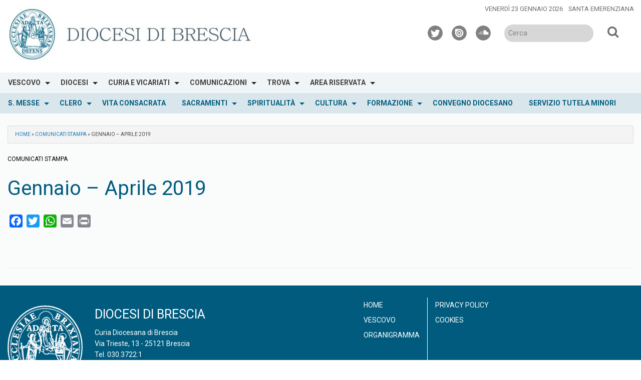

--- FILE ---
content_type: text/html; charset=UTF-8
request_url: https://www.diocesi.brescia.it/ottobre-2019/
body_size: 17783
content:
<!doctype html>
<html class="no-js" lang="it-IT">
	<head>
		<meta charset="UTF-8">
		<meta name="viewport" content="width=device-width, initial-scale=1">
		<link rel="profile" href="http://gmpg.org/xfn/11">
		<link rel="dns-prefetch" href="//fonts.googleapis.com">
		<link rel="dns-prefetch" href="//fonts.gstatic.com">
		<link rel="dns-prefetch" href="//fonts.googleapis.com">
		<link rel="dns-prefetch" href="//maps.googleapis.com">
		<link rel="dns-prefetch" href="//maps.gstatic.com">
		<link rel="dns-prefetch" href="//www.google.com">
		<link rel="dns-prefetch" href="//www.gstatic.com">
		<link rel="dns-prefetch" href="//cdn.jsdelivr.net">
		<link rel="dns-prefetch" href="//apis.google.com">
		<link rel="dns-prefetch" href="https://common-static.glauco.it">		
		<meta name='robots' content='index, follow, max-image-preview:large, max-snippet:-1, max-video-preview:-1' />

	<!-- This site is optimized with the Yoast SEO plugin v22.3 - https://yoast.com/wordpress/plugins/seo/ -->
	<title>Gennaio - Aprile 2019 - Diocesi di Brescia</title>
	<link rel="canonical" href="https://www.diocesi.brescia.it/ottobre-2019/" />
	<meta property="og:locale" content="it_IT" />
	<meta property="og:type" content="article" />
	<meta property="og:title" content="Gennaio - Aprile 2019 - Diocesi di Brescia" />
	<meta property="og:url" content="https://www.diocesi.brescia.it/ottobre-2019/" />
	<meta property="og:site_name" content="Diocesi di Brescia" />
	<meta property="article:published_time" content="2019-10-13T08:13:26+00:00" />
	<meta property="article:modified_time" content="2021-09-22T08:31:46+00:00" />
	<meta name="author" content="andreaf" />
	<meta name="twitter:card" content="summary_large_image" />
	<meta name="twitter:label1" content="Scritto da" />
	<meta name="twitter:data1" content="andreaf" />
	<script type="application/ld+json" class="yoast-schema-graph">{"@context":"https://schema.org","@graph":[{"@type":"Article","@id":"https://www.diocesi.brescia.it/ottobre-2019/#article","isPartOf":{"@id":"https://www.diocesi.brescia.it/ottobre-2019/"},"author":{"name":"andreaf","@id":"https://www.diocesi.brescia.it/#/schema/person/8e707b5d4e198eaebc71d933567d135b"},"headline":"Gennaio &#8211; Aprile 2019","datePublished":"2019-10-13T08:13:26+00:00","dateModified":"2021-09-22T08:31:46+00:00","mainEntityOfPage":{"@id":"https://www.diocesi.brescia.it/ottobre-2019/"},"wordCount":3,"publisher":{"@id":"https://www.diocesi.brescia.it/#organization"},"articleSection":["Comunicati stampa"],"inLanguage":"it-IT"},{"@type":"WebPage","@id":"https://www.diocesi.brescia.it/ottobre-2019/","url":"https://www.diocesi.brescia.it/ottobre-2019/","name":"Gennaio - Aprile 2019 - Diocesi di Brescia","isPartOf":{"@id":"https://www.diocesi.brescia.it/#website"},"datePublished":"2019-10-13T08:13:26+00:00","dateModified":"2021-09-22T08:31:46+00:00","breadcrumb":{"@id":"https://www.diocesi.brescia.it/ottobre-2019/#breadcrumb"},"inLanguage":"it-IT","potentialAction":[{"@type":"ReadAction","target":["https://www.diocesi.brescia.it/ottobre-2019/"]}]},{"@type":"BreadcrumbList","@id":"https://www.diocesi.brescia.it/ottobre-2019/#breadcrumb","itemListElement":[{"@type":"ListItem","position":1,"name":"Home","item":"https://www.diocesi.brescia.it/"},{"@type":"ListItem","position":2,"name":"Comunicati stampa","item":"https://www.diocesi.brescia.it/category/comunicati-stampa/"},{"@type":"ListItem","position":3,"name":"Gennaio &#8211; Aprile 2019"}]},{"@type":"WebSite","@id":"https://www.diocesi.brescia.it/#website","url":"https://www.diocesi.brescia.it/","name":"Diocesi di Brescia","description":"","publisher":{"@id":"https://www.diocesi.brescia.it/#organization"},"potentialAction":[{"@type":"SearchAction","target":{"@type":"EntryPoint","urlTemplate":"https://www.diocesi.brescia.it/?s={search_term_string}"},"query-input":"required name=search_term_string"}],"inLanguage":"it-IT"},{"@type":"Organization","@id":"https://www.diocesi.brescia.it/#organization","name":"Diocesi di Brescia","url":"https://www.diocesi.brescia.it/","logo":{"@type":"ImageObject","inLanguage":"it-IT","@id":"https://www.diocesi.brescia.it/#/schema/logo/image/","url":"https://www.diocesi.brescia.it/wp-content/uploads/sites/2/2025/09/cropped-logo-1-Diocesi-HEADER.jpg","contentUrl":"https://www.diocesi.brescia.it/wp-content/uploads/sites/2/2025/09/cropped-logo-1-Diocesi-HEADER.jpg","width":567,"height":120,"caption":"Diocesi di Brescia"},"image":{"@id":"https://www.diocesi.brescia.it/#/schema/logo/image/"}}]}</script>
	<!-- / Yoast SEO plugin. -->


<link rel='dns-prefetch' href='//cdn.jsdelivr.net' />
<link rel='dns-prefetch' href='//cdn.iubenda.com' />
<link rel='dns-prefetch' href='//static.addtoany.com' />
<link rel='dns-prefetch' href='//api.tiles.mapbox.com' />
<link rel='dns-prefetch' href='//fonts.googleapis.com' />
<link rel="alternate" type="application/rss+xml" title="Diocesi di Brescia &raquo; Feed" href="https://www.diocesi.brescia.it/feed/" />
<link rel="alternate" type="application/rss+xml" title="Diocesi di Brescia &raquo; Feed dei commenti" href="https://www.diocesi.brescia.it/comments/feed/" />
<script type="text/javascript">
/* <![CDATA[ */
window._wpemojiSettings = {"baseUrl":"https:\/\/s.w.org\/images\/core\/emoji\/15.0.3\/72x72\/","ext":".png","svgUrl":"https:\/\/s.w.org\/images\/core\/emoji\/15.0.3\/svg\/","svgExt":".svg","source":{"concatemoji":"https:\/\/www.diocesi.brescia.it\/wp-includes\/js\/wp-emoji-release.min.js"}};
/*! This file is auto-generated */
!function(i,n){var o,s,e;function c(e){try{var t={supportTests:e,timestamp:(new Date).valueOf()};sessionStorage.setItem(o,JSON.stringify(t))}catch(e){}}function p(e,t,n){e.clearRect(0,0,e.canvas.width,e.canvas.height),e.fillText(t,0,0);var t=new Uint32Array(e.getImageData(0,0,e.canvas.width,e.canvas.height).data),r=(e.clearRect(0,0,e.canvas.width,e.canvas.height),e.fillText(n,0,0),new Uint32Array(e.getImageData(0,0,e.canvas.width,e.canvas.height).data));return t.every(function(e,t){return e===r[t]})}function u(e,t,n){switch(t){case"flag":return n(e,"\ud83c\udff3\ufe0f\u200d\u26a7\ufe0f","\ud83c\udff3\ufe0f\u200b\u26a7\ufe0f")?!1:!n(e,"\ud83c\uddfa\ud83c\uddf3","\ud83c\uddfa\u200b\ud83c\uddf3")&&!n(e,"\ud83c\udff4\udb40\udc67\udb40\udc62\udb40\udc65\udb40\udc6e\udb40\udc67\udb40\udc7f","\ud83c\udff4\u200b\udb40\udc67\u200b\udb40\udc62\u200b\udb40\udc65\u200b\udb40\udc6e\u200b\udb40\udc67\u200b\udb40\udc7f");case"emoji":return!n(e,"\ud83d\udc26\u200d\u2b1b","\ud83d\udc26\u200b\u2b1b")}return!1}function f(e,t,n){var r="undefined"!=typeof WorkerGlobalScope&&self instanceof WorkerGlobalScope?new OffscreenCanvas(300,150):i.createElement("canvas"),a=r.getContext("2d",{willReadFrequently:!0}),o=(a.textBaseline="top",a.font="600 32px Arial",{});return e.forEach(function(e){o[e]=t(a,e,n)}),o}function t(e){var t=i.createElement("script");t.src=e,t.defer=!0,i.head.appendChild(t)}"undefined"!=typeof Promise&&(o="wpEmojiSettingsSupports",s=["flag","emoji"],n.supports={everything:!0,everythingExceptFlag:!0},e=new Promise(function(e){i.addEventListener("DOMContentLoaded",e,{once:!0})}),new Promise(function(t){var n=function(){try{var e=JSON.parse(sessionStorage.getItem(o));if("object"==typeof e&&"number"==typeof e.timestamp&&(new Date).valueOf()<e.timestamp+604800&&"object"==typeof e.supportTests)return e.supportTests}catch(e){}return null}();if(!n){if("undefined"!=typeof Worker&&"undefined"!=typeof OffscreenCanvas&&"undefined"!=typeof URL&&URL.createObjectURL&&"undefined"!=typeof Blob)try{var e="postMessage("+f.toString()+"("+[JSON.stringify(s),u.toString(),p.toString()].join(",")+"));",r=new Blob([e],{type:"text/javascript"}),a=new Worker(URL.createObjectURL(r),{name:"wpTestEmojiSupports"});return void(a.onmessage=function(e){c(n=e.data),a.terminate(),t(n)})}catch(e){}c(n=f(s,u,p))}t(n)}).then(function(e){for(var t in e)n.supports[t]=e[t],n.supports.everything=n.supports.everything&&n.supports[t],"flag"!==t&&(n.supports.everythingExceptFlag=n.supports.everythingExceptFlag&&n.supports[t]);n.supports.everythingExceptFlag=n.supports.everythingExceptFlag&&!n.supports.flag,n.DOMReady=!1,n.readyCallback=function(){n.DOMReady=!0}}).then(function(){return e}).then(function(){var e;n.supports.everything||(n.readyCallback(),(e=n.source||{}).concatemoji?t(e.concatemoji):e.wpemoji&&e.twemoji&&(t(e.twemoji),t(e.wpemoji)))}))}((window,document),window._wpemojiSettings);
/* ]]> */
</script>
<link rel='stylesheet' id='wp-foundation-shortcodes-css' href='https://www.diocesi.brescia.it/wp-content/plugins/wp-foundation-shortcodes/stylesheets/app.css' type='text/css' media='all' />
<link rel='stylesheet' id='slick-slider-css' href='//cdn.jsdelivr.net/jquery.slick/1.5.8/slick.css' type='text/css' media='all' />
<link rel='stylesheet' id='slick-slider-theme-css' href='//cdn.jsdelivr.net/jquery.slick/1.5.8/slick-theme.css' type='text/css' media='all' />
<link rel='stylesheet' id='opensans-css' href='//fonts.googleapis.com/css?family=Open+Sans%3A300%2C700' type='text/css' media='all' />
<link rel='stylesheet' id='source-sans-css' href='//fonts.googleapis.com/css?family=Source+Sans+Pro%3A400%2C900' type='text/css' media='all' />
<style id='wp-emoji-styles-inline-css' type='text/css'>

	img.wp-smiley, img.emoji {
		display: inline !important;
		border: none !important;
		box-shadow: none !important;
		height: 1em !important;
		width: 1em !important;
		margin: 0 0.07em !important;
		vertical-align: -0.1em !important;
		background: none !important;
		padding: 0 !important;
	}
</style>
<link rel='stylesheet' id='wp-block-library-css' href='https://www.diocesi.brescia.it/wp-includes/css/dist/block-library/style.min.css' type='text/css' media='all' />
<style id='classic-theme-styles-inline-css' type='text/css'>
/*! This file is auto-generated */
.wp-block-button__link{color:#fff;background-color:#32373c;border-radius:9999px;box-shadow:none;text-decoration:none;padding:calc(.667em + 2px) calc(1.333em + 2px);font-size:1.125em}.wp-block-file__button{background:#32373c;color:#fff;text-decoration:none}
</style>
<style id='global-styles-inline-css' type='text/css'>
body{--wp--preset--color--black: #000000;--wp--preset--color--cyan-bluish-gray: #abb8c3;--wp--preset--color--white: #ffffff;--wp--preset--color--pale-pink: #f78da7;--wp--preset--color--vivid-red: #cf2e2e;--wp--preset--color--luminous-vivid-orange: #ff6900;--wp--preset--color--luminous-vivid-amber: #fcb900;--wp--preset--color--light-green-cyan: #7bdcb5;--wp--preset--color--vivid-green-cyan: #00d084;--wp--preset--color--pale-cyan-blue: #8ed1fc;--wp--preset--color--vivid-cyan-blue: #0693e3;--wp--preset--color--vivid-purple: #9b51e0;--wp--preset--gradient--vivid-cyan-blue-to-vivid-purple: linear-gradient(135deg,rgba(6,147,227,1) 0%,rgb(155,81,224) 100%);--wp--preset--gradient--light-green-cyan-to-vivid-green-cyan: linear-gradient(135deg,rgb(122,220,180) 0%,rgb(0,208,130) 100%);--wp--preset--gradient--luminous-vivid-amber-to-luminous-vivid-orange: linear-gradient(135deg,rgba(252,185,0,1) 0%,rgba(255,105,0,1) 100%);--wp--preset--gradient--luminous-vivid-orange-to-vivid-red: linear-gradient(135deg,rgba(255,105,0,1) 0%,rgb(207,46,46) 100%);--wp--preset--gradient--very-light-gray-to-cyan-bluish-gray: linear-gradient(135deg,rgb(238,238,238) 0%,rgb(169,184,195) 100%);--wp--preset--gradient--cool-to-warm-spectrum: linear-gradient(135deg,rgb(74,234,220) 0%,rgb(151,120,209) 20%,rgb(207,42,186) 40%,rgb(238,44,130) 60%,rgb(251,105,98) 80%,rgb(254,248,76) 100%);--wp--preset--gradient--blush-light-purple: linear-gradient(135deg,rgb(255,206,236) 0%,rgb(152,150,240) 100%);--wp--preset--gradient--blush-bordeaux: linear-gradient(135deg,rgb(254,205,165) 0%,rgb(254,45,45) 50%,rgb(107,0,62) 100%);--wp--preset--gradient--luminous-dusk: linear-gradient(135deg,rgb(255,203,112) 0%,rgb(199,81,192) 50%,rgb(65,88,208) 100%);--wp--preset--gradient--pale-ocean: linear-gradient(135deg,rgb(255,245,203) 0%,rgb(182,227,212) 50%,rgb(51,167,181) 100%);--wp--preset--gradient--electric-grass: linear-gradient(135deg,rgb(202,248,128) 0%,rgb(113,206,126) 100%);--wp--preset--gradient--midnight: linear-gradient(135deg,rgb(2,3,129) 0%,rgb(40,116,252) 100%);--wp--preset--font-size--small: 13px;--wp--preset--font-size--medium: 20px;--wp--preset--font-size--large: 36px;--wp--preset--font-size--x-large: 42px;--wp--preset--spacing--20: 0.44rem;--wp--preset--spacing--30: 0.67rem;--wp--preset--spacing--40: 1rem;--wp--preset--spacing--50: 1.5rem;--wp--preset--spacing--60: 2.25rem;--wp--preset--spacing--70: 3.38rem;--wp--preset--spacing--80: 5.06rem;--wp--preset--shadow--natural: 6px 6px 9px rgba(0, 0, 0, 0.2);--wp--preset--shadow--deep: 12px 12px 50px rgba(0, 0, 0, 0.4);--wp--preset--shadow--sharp: 6px 6px 0px rgba(0, 0, 0, 0.2);--wp--preset--shadow--outlined: 6px 6px 0px -3px rgba(255, 255, 255, 1), 6px 6px rgba(0, 0, 0, 1);--wp--preset--shadow--crisp: 6px 6px 0px rgba(0, 0, 0, 1);}:where(.is-layout-flex){gap: 0.5em;}:where(.is-layout-grid){gap: 0.5em;}body .is-layout-flow > .alignleft{float: left;margin-inline-start: 0;margin-inline-end: 2em;}body .is-layout-flow > .alignright{float: right;margin-inline-start: 2em;margin-inline-end: 0;}body .is-layout-flow > .aligncenter{margin-left: auto !important;margin-right: auto !important;}body .is-layout-constrained > .alignleft{float: left;margin-inline-start: 0;margin-inline-end: 2em;}body .is-layout-constrained > .alignright{float: right;margin-inline-start: 2em;margin-inline-end: 0;}body .is-layout-constrained > .aligncenter{margin-left: auto !important;margin-right: auto !important;}body .is-layout-constrained > :where(:not(.alignleft):not(.alignright):not(.alignfull)){max-width: var(--wp--style--global--content-size);margin-left: auto !important;margin-right: auto !important;}body .is-layout-constrained > .alignwide{max-width: var(--wp--style--global--wide-size);}body .is-layout-flex{display: flex;}body .is-layout-flex{flex-wrap: wrap;align-items: center;}body .is-layout-flex > *{margin: 0;}body .is-layout-grid{display: grid;}body .is-layout-grid > *{margin: 0;}:where(.wp-block-columns.is-layout-flex){gap: 2em;}:where(.wp-block-columns.is-layout-grid){gap: 2em;}:where(.wp-block-post-template.is-layout-flex){gap: 1.25em;}:where(.wp-block-post-template.is-layout-grid){gap: 1.25em;}.has-black-color{color: var(--wp--preset--color--black) !important;}.has-cyan-bluish-gray-color{color: var(--wp--preset--color--cyan-bluish-gray) !important;}.has-white-color{color: var(--wp--preset--color--white) !important;}.has-pale-pink-color{color: var(--wp--preset--color--pale-pink) !important;}.has-vivid-red-color{color: var(--wp--preset--color--vivid-red) !important;}.has-luminous-vivid-orange-color{color: var(--wp--preset--color--luminous-vivid-orange) !important;}.has-luminous-vivid-amber-color{color: var(--wp--preset--color--luminous-vivid-amber) !important;}.has-light-green-cyan-color{color: var(--wp--preset--color--light-green-cyan) !important;}.has-vivid-green-cyan-color{color: var(--wp--preset--color--vivid-green-cyan) !important;}.has-pale-cyan-blue-color{color: var(--wp--preset--color--pale-cyan-blue) !important;}.has-vivid-cyan-blue-color{color: var(--wp--preset--color--vivid-cyan-blue) !important;}.has-vivid-purple-color{color: var(--wp--preset--color--vivid-purple) !important;}.has-black-background-color{background-color: var(--wp--preset--color--black) !important;}.has-cyan-bluish-gray-background-color{background-color: var(--wp--preset--color--cyan-bluish-gray) !important;}.has-white-background-color{background-color: var(--wp--preset--color--white) !important;}.has-pale-pink-background-color{background-color: var(--wp--preset--color--pale-pink) !important;}.has-vivid-red-background-color{background-color: var(--wp--preset--color--vivid-red) !important;}.has-luminous-vivid-orange-background-color{background-color: var(--wp--preset--color--luminous-vivid-orange) !important;}.has-luminous-vivid-amber-background-color{background-color: var(--wp--preset--color--luminous-vivid-amber) !important;}.has-light-green-cyan-background-color{background-color: var(--wp--preset--color--light-green-cyan) !important;}.has-vivid-green-cyan-background-color{background-color: var(--wp--preset--color--vivid-green-cyan) !important;}.has-pale-cyan-blue-background-color{background-color: var(--wp--preset--color--pale-cyan-blue) !important;}.has-vivid-cyan-blue-background-color{background-color: var(--wp--preset--color--vivid-cyan-blue) !important;}.has-vivid-purple-background-color{background-color: var(--wp--preset--color--vivid-purple) !important;}.has-black-border-color{border-color: var(--wp--preset--color--black) !important;}.has-cyan-bluish-gray-border-color{border-color: var(--wp--preset--color--cyan-bluish-gray) !important;}.has-white-border-color{border-color: var(--wp--preset--color--white) !important;}.has-pale-pink-border-color{border-color: var(--wp--preset--color--pale-pink) !important;}.has-vivid-red-border-color{border-color: var(--wp--preset--color--vivid-red) !important;}.has-luminous-vivid-orange-border-color{border-color: var(--wp--preset--color--luminous-vivid-orange) !important;}.has-luminous-vivid-amber-border-color{border-color: var(--wp--preset--color--luminous-vivid-amber) !important;}.has-light-green-cyan-border-color{border-color: var(--wp--preset--color--light-green-cyan) !important;}.has-vivid-green-cyan-border-color{border-color: var(--wp--preset--color--vivid-green-cyan) !important;}.has-pale-cyan-blue-border-color{border-color: var(--wp--preset--color--pale-cyan-blue) !important;}.has-vivid-cyan-blue-border-color{border-color: var(--wp--preset--color--vivid-cyan-blue) !important;}.has-vivid-purple-border-color{border-color: var(--wp--preset--color--vivid-purple) !important;}.has-vivid-cyan-blue-to-vivid-purple-gradient-background{background: var(--wp--preset--gradient--vivid-cyan-blue-to-vivid-purple) !important;}.has-light-green-cyan-to-vivid-green-cyan-gradient-background{background: var(--wp--preset--gradient--light-green-cyan-to-vivid-green-cyan) !important;}.has-luminous-vivid-amber-to-luminous-vivid-orange-gradient-background{background: var(--wp--preset--gradient--luminous-vivid-amber-to-luminous-vivid-orange) !important;}.has-luminous-vivid-orange-to-vivid-red-gradient-background{background: var(--wp--preset--gradient--luminous-vivid-orange-to-vivid-red) !important;}.has-very-light-gray-to-cyan-bluish-gray-gradient-background{background: var(--wp--preset--gradient--very-light-gray-to-cyan-bluish-gray) !important;}.has-cool-to-warm-spectrum-gradient-background{background: var(--wp--preset--gradient--cool-to-warm-spectrum) !important;}.has-blush-light-purple-gradient-background{background: var(--wp--preset--gradient--blush-light-purple) !important;}.has-blush-bordeaux-gradient-background{background: var(--wp--preset--gradient--blush-bordeaux) !important;}.has-luminous-dusk-gradient-background{background: var(--wp--preset--gradient--luminous-dusk) !important;}.has-pale-ocean-gradient-background{background: var(--wp--preset--gradient--pale-ocean) !important;}.has-electric-grass-gradient-background{background: var(--wp--preset--gradient--electric-grass) !important;}.has-midnight-gradient-background{background: var(--wp--preset--gradient--midnight) !important;}.has-small-font-size{font-size: var(--wp--preset--font-size--small) !important;}.has-medium-font-size{font-size: var(--wp--preset--font-size--medium) !important;}.has-large-font-size{font-size: var(--wp--preset--font-size--large) !important;}.has-x-large-font-size{font-size: var(--wp--preset--font-size--x-large) !important;}
.wp-block-navigation a:where(:not(.wp-element-button)){color: inherit;}
:where(.wp-block-post-template.is-layout-flex){gap: 1.25em;}:where(.wp-block-post-template.is-layout-grid){gap: 1.25em;}
:where(.wp-block-columns.is-layout-flex){gap: 2em;}:where(.wp-block-columns.is-layout-grid){gap: 2em;}
.wp-block-pullquote{font-size: 1.5em;line-height: 1.6;}
</style>
<link rel='stylesheet' id='responsive-lightbox-swipebox-css' href='https://www.diocesi.brescia.it/wp-content/plugins/responsive-lightbox/assets/swipebox/swipebox.min.css' type='text/css' media='all' />
<link rel='stylesheet' id='searchandfilter-css' href='https://www.diocesi.brescia.it/wp-content/plugins/search-filter/style.css' type='text/css' media='all' />
<link rel='stylesheet' id='seed_localizzation_osm_css-css' href='https://www.diocesi.brescia.it/wp-content/plugins/seed-localization/includes/acf-field-openstreetmap/assets/css/leaflet-unpkg.css' type='text/css' media='all' />
<link rel='stylesheet' id='wd-noah-plugin-style-css-css' href='https://www.diocesi.brescia.it/wp-content/plugins/seed-noah-plugin/assets/css/wd-noah-plugin-style.css' type='text/css' media='all' />
<link rel='stylesheet' id='daterangepicker-css-css' href='https://www.diocesi.brescia.it/wp-content/plugins/seed-noah-plugin/assets/css/daterangepicker.css' type='text/css' media='all' />
<link rel='stylesheet' id='zabuto_calendar_css-css' href='https://www.diocesi.brescia.it/wp-content/plugins/seed-noah-plugin/tools/calendar/css/seed_noah_calendar.css' type='text/css' media='all' />
<style id='zabuto_calendar_css-inline-css' type='text/css'>

            .wd-class-378{
            background: #dd3333;    
            }
            
            .wd-class-409{
            background: #1e73be;    
            }
            
            .wd-class-642{
            background: #7961aa;    
            }
            
            .wd-class-818{
            background: ;    
            }
            
</style>
<link rel='stylesheet' id='wpba_front_end_styles-css' href='https://www.diocesi.brescia.it/wp-content/plugins/wp-better-attachments/assets/css/wpba-frontend.css' type='text/css' media='all' />
<link rel='stylesheet' id='fontawesome-css-6-css' href='https://www.diocesi.brescia.it/wp-content/plugins/wp-font-awesome/font-awesome/css/fontawesome-all.min.css' type='text/css' media='all' />
<link rel='stylesheet' id='fontawesome-css-4-css' href='https://www.diocesi.brescia.it/wp-content/plugins/wp-font-awesome/font-awesome/css/v4-shims.min.css' type='text/css' media='all' />
<link rel='stylesheet' id='fonts-css' href='https://www.diocesi.brescia.it/wp-content/themes/wp-starter-so/fonts/fonts.css' type='text/css' media='all' />
<link rel='stylesheet' id='foundation-css' href='https://www.diocesi.brescia.it/wp-content/themes/wp-starter-so/css/foundation.css' type='text/css' media='all' />
<link rel='stylesheet' id='motion_ui-css' href='https://www.diocesi.brescia.it/wp-content/themes/wp-starter-so/css/motion-ui.css' type='text/css' media='all' />
<link rel='stylesheet' id='wpforge-css' href='https://www.diocesi.brescia.it/wp-content/themes/wp-starter-so/style.css' type='text/css' media='all' />
<link rel='stylesheet' id='customizer-css' href='https://www.diocesi.brescia.it/wp-content/themes/wp-starter-so/css/customizer.css' type='text/css' media='all' />
<link rel='stylesheet' id='simcal-qtip-css' href='https://www.diocesi.brescia.it/wp-content/plugins/google-calendar-events/assets/generated/vendor/jquery.qtip.min.css' type='text/css' media='all' />
<link rel='stylesheet' id='simcal-default-calendar-grid-css' href='https://www.diocesi.brescia.it/wp-content/plugins/google-calendar-events/assets/generated/default-calendar-grid.min.css' type='text/css' media='all' />
<link rel='stylesheet' id='simcal-default-calendar-list-css' href='https://www.diocesi.brescia.it/wp-content/plugins/google-calendar-events/assets/generated/default-calendar-list.min.css' type='text/css' media='all' />
<link rel='stylesheet' id='addtoany-css' href='https://www.diocesi.brescia.it/wp-content/plugins/add-to-any/addtoany.min.css' type='text/css' media='all' />
<script type="text/javascript" src="https://www.diocesi.brescia.it/wp-content/plugins/enable-jquery-migrate-helper/js/jquery/jquery-1.12.4-wp.js" id="jquery-core-js"></script>
<script type="text/javascript" id="file_uploads_nfpluginsettings-js-extra">
/* <![CDATA[ */
var params = {"clearLogRestUrl":"https:\/\/www.diocesi.brescia.it\/wp-json\/nf-file-uploads\/debug-log\/delete-all","clearLogButtonId":"file_uploads_clear_debug_logger","downloadLogRestUrl":"https:\/\/www.diocesi.brescia.it\/wp-json\/nf-file-uploads\/debug-log\/get-all","downloadLogButtonId":"file_uploads_download_debug_logger"};
/* ]]> */
</script>
<script type="text/javascript" src="https://www.diocesi.brescia.it/wp-content/plugins/ninja-forms-uploads/assets/js/nfpluginsettings.js" id="file_uploads_nfpluginsettings-js"></script>

<script  type="text/javascript" class=" _iub_cs_skip" type="text/javascript" id="iubenda-head-inline-scripts-0">
/* <![CDATA[ */

var _iub = _iub || [];
_iub.csConfiguration = {"askConsentAtCookiePolicyUpdate":true,"consentOnContinuedBrowsing":false,"perPurposeConsent":true,"whitelabel":false,"lang":"it","siteId":1265053,"cookiePolicyId":50348278,"floatingPreferencesButtonDisplay":"bottom-right","localConsentDomain":"diocesi.brescia.it", "banner":{ "closeButtonRejects":true,"acceptButtonDisplay":true,"customizeButtonDisplay":true,"acceptButtonColor":"#0073CE","acceptButtonCaptionColor":"white","customizeButtonColor":"#212121","customizeButtonCaptionColor":"white","rejectButtonDisplay":true,"rejectButtonColor":"#0073CE","rejectButtonCaptionColor":"white","listPurposes":true,"explicitWithdrawal":true,"position":"top","textColor":"white","backgroundColor":"black" }};
/* ]]> */
</script>
<script  type="text/javascript" charset="UTF-8" async="" class=" _iub_cs_skip" type="text/javascript" src="//cdn.iubenda.com/cs/iubenda_cs.js" id="iubenda-head-scripts-0-js"></script>
<script type="text/javascript" id="addtoany-core-js-before">
/* <![CDATA[ */
window.a2a_config=window.a2a_config||{};a2a_config.callbacks=[];a2a_config.overlays=[];a2a_config.templates={};a2a_localize = {
	Share: "Condividi",
	Save: "Salva",
	Subscribe: "Abbonati",
	Email: "Email",
	Bookmark: "Segnalibro",
	ShowAll: "espandi",
	ShowLess: "comprimi",
	FindServices: "Trova servizi",
	FindAnyServiceToAddTo: "Trova subito un servizio da aggiungere",
	PoweredBy: "Powered by",
	ShareViaEmail: "Condividi via email",
	SubscribeViaEmail: "Iscriviti via email",
	BookmarkInYourBrowser: "Aggiungi ai segnalibri",
	BookmarkInstructions: "Premi Ctrl+D o \u2318+D per mettere questa pagina nei preferiti",
	AddToYourFavorites: "Aggiungi ai favoriti",
	SendFromWebOrProgram: "Invia da qualsiasi indirizzo email o programma di posta elettronica",
	EmailProgram: "Programma di posta elettronica",
	More: "Di più&#8230;",
	ThanksForSharing: "Grazie per la condivisione!",
	ThanksForFollowing: "Thanks for following!"
};
/* ]]> */
</script>
<script type="text/javascript" async src="https://static.addtoany.com/menu/page.js" id="addtoany-core-js"></script>
<script type="text/javascript" async src="https://www.diocesi.brescia.it/wp-content/plugins/add-to-any/addtoany.min.js" id="addtoany-jquery-js"></script>
<script type="text/javascript" id="3d-flip-book-client-locale-loader-js-extra">
/* <![CDATA[ */
var FB3D_CLIENT_LOCALE = {"ajaxurl":"https:\/\/www.diocesi.brescia.it\/wp-admin\/admin-ajax.php","dictionary":{"Table of contents":"Table of contents","Close":"Close","Bookmarks":"Bookmarks","Thumbnails":"Thumbnails","Search":"Search","Share":"Share","Facebook":"Facebook","Twitter":"Twitter","Email":"Email","Play":"Play","Previous page":"Previous page","Next page":"Next page","Zoom in":"Zoom in","Zoom out":"Zoom out","Fit view":"Fit view","Auto play":"Auto play","Full screen":"Full screen","More":"More","Smart pan":"Smart pan","Single page":"Single page","Sounds":"Sounds","Stats":"Stats","Print":"Print","Download":"Download","Goto first page":"Goto first page","Goto last page":"Goto last page"},"images":"https:\/\/www.diocesi.brescia.it\/wp-content\/plugins\/interactive-3d-flipbook-powered-physics-engine\/assets\/images\/","jsData":{"urls":[],"posts":{"ids_mis":[],"ids":[]},"pages":[],"firstPages":[],"bookCtrlProps":[],"bookTemplates":[]},"key":"3d-flip-book","pdfJS":{"pdfJsLib":"https:\/\/www.diocesi.brescia.it\/wp-content\/plugins\/interactive-3d-flipbook-powered-physics-engine\/assets\/js\/pdf.min.js?ver=4.3.136","pdfJsWorker":"https:\/\/www.diocesi.brescia.it\/wp-content\/plugins\/interactive-3d-flipbook-powered-physics-engine\/assets\/js\/pdf.worker.js?ver=4.3.136","stablePdfJsLib":"https:\/\/www.diocesi.brescia.it\/wp-content\/plugins\/interactive-3d-flipbook-powered-physics-engine\/assets\/js\/stable\/pdf.min.js?ver=2.5.207","stablePdfJsWorker":"https:\/\/www.diocesi.brescia.it\/wp-content\/plugins\/interactive-3d-flipbook-powered-physics-engine\/assets\/js\/stable\/pdf.worker.js?ver=2.5.207","pdfJsCMapUrl":"https:\/\/www.diocesi.brescia.it\/wp-content\/plugins\/interactive-3d-flipbook-powered-physics-engine\/assets\/cmaps\/"},"cacheurl":"https:\/\/www.diocesi.brescia.it\/wp-content\/uploads\/sites\/2\/3d-flip-book\/cache\/","pluginsurl":"https:\/\/www.diocesi.brescia.it\/wp-content\/plugins\/","pluginurl":"https:\/\/www.diocesi.brescia.it\/wp-content\/plugins\/interactive-3d-flipbook-powered-physics-engine\/","thumbnailSize":{"width":"150","height":"150"},"version":"1.16.15"};
/* ]]> */
</script>
<script type="text/javascript" src="https://www.diocesi.brescia.it/wp-content/plugins/interactive-3d-flipbook-powered-physics-engine/assets/js/client-locale-loader.js" id="3d-flip-book-client-locale-loader-js" async="async" data-wp-strategy="async"></script>
<script type="text/javascript" src="https://www.diocesi.brescia.it/wp-content/plugins/responsive-lightbox/assets/swipebox/jquery.swipebox.min.js" id="responsive-lightbox-swipebox-js"></script>
<script type="text/javascript" src="https://www.diocesi.brescia.it/wp-includes/js/underscore.min.js" id="underscore-js"></script>
<script type="text/javascript" src="https://www.diocesi.brescia.it/wp-content/plugins/responsive-lightbox/assets/infinitescroll/infinite-scroll.pkgd.min.js" id="responsive-lightbox-infinite-scroll-js"></script>
<script type="text/javascript" id="responsive-lightbox-js-before">
/* <![CDATA[ */
var rlArgs = {"script":"swipebox","selector":"lightbox","customEvents":"","activeGalleries":true,"animation":true,"hideCloseButtonOnMobile":false,"removeBarsOnMobile":false,"hideBars":true,"hideBarsDelay":5000,"videoMaxWidth":1080,"useSVG":true,"loopAtEnd":false,"woocommerce_gallery":false,"ajaxurl":"https:\/\/www.diocesi.brescia.it\/wp-admin\/admin-ajax.php","nonce":"e3ffc53318","preview":false,"postId":1074,"scriptExtension":false};
/* ]]> */
</script>
<script type="text/javascript" src="https://www.diocesi.brescia.it/wp-content/plugins/responsive-lightbox/js/front.js" id="responsive-lightbox-js"></script>
<script type="text/javascript" src="https://www.diocesi.brescia.it/wp-content/plugins/seed-localization/includes/acf-field-openstreetmap/assets/js/leaflet-unpkg.js" id="seed_localizzation_osm_js-js"></script>
<script type="text/javascript" src="https://api.tiles.mapbox.com/mapbox.js/plugins/leaflet-omnivore/v0.3.1/leaflet-omnivore.min.js" id="seed_localizzation_omnivore_js-js"></script>
<script type="text/javascript" src="https://www.diocesi.brescia.it/wp-content/plugins/seed-noah-plugin/assets/js/moment.min.js" id="moment-js-js"></script>
<script type="text/javascript" src="https://www.diocesi.brescia.it/wp-content/plugins/seed-noah-plugin/assets/js/daterangepicker.js" id="daterangepicker-js-js"></script>
<script type="text/javascript" src="https://www.diocesi.brescia.it/wp-content/themes/wp-starter-so/wp-advanced-search/js/scripts.js" id="wpas-scripts-js"></script>
<link rel="https://api.w.org/" href="https://www.diocesi.brescia.it/wp-json/" /><link rel="alternate" type="application/json" href="https://www.diocesi.brescia.it/wp-json/wp/v2/posts/1074" /><link rel="EditURI" type="application/rsd+xml" title="RSD" href="https://www.diocesi.brescia.it/xmlrpc.php?rsd" />

<link rel='shortlink' href='https://www.diocesi.brescia.it/?p=1074' />
<link rel="alternate" type="application/json+oembed" href="https://www.diocesi.brescia.it/wp-json/oembed/1.0/embed?url=https%3A%2F%2Fwww.diocesi.brescia.it%2Fottobre-2019%2F" />
<link rel="alternate" type="text/xml+oembed" href="https://www.diocesi.brescia.it/wp-json/oembed/1.0/embed?url=https%3A%2F%2Fwww.diocesi.brescia.it%2Fottobre-2019%2F&#038;format=xml" />
        <script type="text/javascript">
            (function () {
                window.lsow_fs = {can_use_premium_code: false};
            })();
        </script>
        <!-- Global site tag (gtag.js) - Google Analytics -->
<script async src="https://www.googletagmanager.com/gtag/js?id=UA-59842774-3"></script>
<script>
  window.dataLayer = window.dataLayer || [];
  function gtag(){dataLayer.push(arguments);}
  gtag('js', new Date());

  gtag('config', 'UA-59842774-3');
</script>
<style type="text/css" id="wpforge-customizer-css-patch"></style><style type="text/css" id="wpforge-custom-header-css">.site-title,.site-title h1 a,.site-description{display:none;}</style>
	<style type="text/css" id="custom-background-css">
body.custom-background { background-color: #ffffff; }
</style>
	<link rel="icon" href="https://www.diocesi.brescia.it/wp-content/uploads/sites/2/2021/07/logoico-150x150.png" sizes="32x32" />
<link rel="icon" href="https://www.diocesi.brescia.it/wp-content/uploads/sites/2/2021/07/logoico.png" sizes="192x192" />
<link rel="apple-touch-icon" href="https://www.diocesi.brescia.it/wp-content/uploads/sites/2/2021/07/logoico.png" />
<meta name="msapplication-TileImage" content="https://www.diocesi.brescia.it/wp-content/uploads/sites/2/2021/07/logoico.png" />
<style type="text/css" id="wpforge-customizer-css">.header_wrap{background-color:#ffffff;}.header_wrap{max-width:90rem;}.site-description{color:#blank;}.nav_wrap{max-width:90rem;}.contain-to-grid .top-bar{max-width:90rem;}.contain-to-grid .top-bar,.top-bar,.top-bar ul,.top-bar ul li,.contain-to-grid,.top-bar.title-bar,.title-bar{background-color:#f0f5f7;}.dropdown.menu.medium-horizontal > li.is-dropdown-submenu-parent > a::after{margin-top:0.500 rem;}.top-bar-right .menu > li.name:hover,.top-bar .menu > li:not(.menu-text) > a:hover,.top-bar .menu > .active:hover{background-color:#f0f5f7;}.top-bar .menu-item a{color:#000000;}.top-bar .name a:hover,.top-bar ul li a:hover,.menu .active > a:hover{color:#000000;}.dropdown.menu.medium-horizontal > li.is-dropdown-submenu-parent > a::after, .submenu-toggle::after{border-top-color:#000000;}.is-drilldown-submenu-parent > a::after{border-left-color: #000000;}.is-dropdown-submenu .is-dropdown-submenu-parent.opens-left > a::after{border-right-color:#000000;}.is-dropdown-submenu .is-dropdown-submenu-parent.opens-right > a::after{border-left-color:#000000;}.is-dropdown-submenu{border:1px solid #f0f5f7;}.js-drilldown-back > a::before{border-color:transparent #000000 transparent transparent;}.off-canvas-content .menu-icon::after {background:#222222;box-shadow: 0 7px 0 #222222, 0 14px 0 #222222;}.off-canvas-content .menu-icon:hover::after{background:#686868;box-shadow: 0 7px 0 #686868, 0 14px 0 #686868;}.off-canvas,.off-canvas .is-drilldown-submenu,.off-canvas-absolute,.off-canvas-absolute .is-drilldown-submenu,.off-canvas-content .title-bar{background-color:#f0f5f7;}.off-canvas .menu-item a,.off-canvas-absolute .menu-item a{color:#222222;}.off-canvas .menu-item a:hover,.off-canvas-absolute .menu-item a:hover{color:#686868;}.off-canvas .menu-item a:hover,.off-canvas-absolute .menu-item a:hover{background-color:#f0f5f7;}.submenu-toggle::after{border-color: #222222 transparent transparent;}.off-canvas .js-drilldown-back > a::before,.off-canvas-absolute .js-drilldown-back > a::before{border-right-color:#222222;}.off-canvas .menu .menu-item-home,.off-canvas .menu .current-menu-parent,.off-canvas .menu .current-page-parent,.off-canvas .menu .current-page-ancestor,.off-canvas .menu .current_page_item,.off-canvas-absolute .menu .current-menu-parent,.off-canvas-absolute .menu .current-page-parent,.off-canvas-absolute .menu .current-page-ancestor,.off-canvas-absolute .menu .current_page_item{background-color:#f0f5f7;}.off-canvas .menu .current_page_item a,.off-canvas-absolute .menu .current_page_item a{color:#222222;}.off-canvas .menu .current_page_item a:hover,.off-canvas-absolute .menu .current_page_item a:hover{background-color:#f0f5f7;}.off-canvas .menu .current_page_item a:hover,.off-canvas-absolute .menu .current_page_item a:hover{color:#222222;}.top-bar .menu .current-menu-parent, .top-bar .menu .current-page-parent, .top-bar .menu .current-page-ancestor, .top-bar .menu .current_page_item{background-color:#f0f5f7;}.top-bar .menu .current_page_item a{color:#000000;}.top-bar .menu .current_page_item a:hover{background-color:#f0f5f7;}.top-bar .menu .current_page_item a:hover,.dropdown.menu .is-active > a{color:#000000;}.content_wrap{max-width:90rem;}span.categories-links a{color:#005c7f;}h1.entry-title-post{color:#005c7f;}h2.entry-title-post a{color:#005c7f;}h1.entry-title-page{color:#005c7f;}#secondary-sidebar{max-width:90rem;}#secondary-sidebar{background-color:#005b7e;}#secondary-sidebar .widget-title{color:#ffffff;}#secondary-sidebar .widget-title{text-decoration:none;}#secondary-sidebar p,#secondary-sidebar li,#secondary-sidebar .widget.widget_text{color:#ffffff;}#secondary-sidebar a{color:#ffffff;}#secondary-sidebar a:hover{color:#ffffff;}#secondary-sidebar a:hover{text-decoration:none;}footer[role="contentinfo"]{max-width:90rem;}footer[role="contentinfo"]{background-color:#005b7e;}footer[role="contentinfo"] p,footer[role="contentinfo"]{color:#ffffff;}footer[role="contentinfo"] a,#footer .menu > .current_page_item > a{color:#ffffff;}footer[role="contentinfo"] a:hover,#footer .menu > .current_page_item > a:hover{color:#ffffff!important;}footer[role="contentinfo"] p,footer[role="contentinfo"] a{font-size:0.9rem;}</style>
	</head>
	<body itemtype='http://schema.org/Blog' itemscope='itemscope' class="post-template-default single single-post postid-1074 single-format-standard custom-background wp-custom-logo wp-starter-so-category-comunicati-stampa no-site-title no-site-tagline no-header-info full-width front-page">

		<div id="wptime-plugin-preloader"></div>
		<script>
            jQuery(window).on( "load", function () {
                jQuery('#wptime-plugin-preloader').delay(250).fadeOut("slow");
                setTimeout(wptime_plugin_remove_preloader, 2000);
                function wptime_plugin_remove_preloader() {
                    jQuery('#wptime-plugin-preloader').remove();
                }
            });
		</script>
		<noscript>
		<style type="text/css">
			#wptime-plugin-preloader{
				display:none !important;
			}
		</style>
		</noscript>



		<a class="skip-link screen-reader-text" href="#content">Skip to content</a>
					<div class="off-canvas-wrapper">


 
     	    	    	    <div class="off-canvas-absolute mbl position-left" id="offCanvasLeft" data-off-canvas data-transition="overlap">
	          <ul id="menu-mainmenu" class="vertical menu" data-accordion-menu data-submenu-toggle="true"><li id="menu-item-5823" class="linkhomemenu menu-item menu-item-type-post_type menu-item-object-page menu-item-home menu-item-5823"><a href="https://www.diocesi.brescia.it/">HOME DIOCESI</a></li>
<li id="menu-item-26" class="menu-item menu-item-type-post_type menu-item-object-page menu-item-has-children menu-item-26"><a href="https://www.diocesi.brescia.it/vescovo/">VESCOVO</a>
<ul class="menu vertical nested wrap">
	<li id="menu-item-1883" class="menu-item menu-item-type-post_type menu-item-object-page menu-item-1883"><a href="https://www.diocesi.brescia.it/segreteria-vescovile/">Segreteria Vescovile</a></li>
	<li id="menu-item-2009171" class="menu-item menu-item-type-post_type menu-item-object-page menu-item-2009171"><a href="https://www.diocesi.brescia.it/agenda-del-vescovo/">Agenda del Vescovo</a></li>
	<li id="menu-item-1640" class="menu-item menu-item-type-post_type menu-item-object-page menu-item-1640"><a href="https://www.diocesi.brescia.it/vescovo/biografia/">Biografia</a></li>
	<li id="menu-item-1641" class="menu-item menu-item-type-custom menu-item-object-custom menu-item-1641"><a href="/document_type_ss/lettere-pastorali/">Lettere Pastorali</a></li>
	<li id="menu-item-42434" class="menu-item menu-item-type-custom menu-item-object-custom menu-item-42434"><a href="/document_type_ss/omelie/">Omelie</a></li>
	<li id="menu-item-1643" class="menu-item menu-item-type-custom menu-item-object-custom menu-item-1643"><a href="/document_type_ss/interventi/">Interventi</a></li>
</ul>
</li>
<li id="menu-item-20" class="menu-item menu-item-type-custom menu-item-object-custom menu-item-has-children menu-item-20"><a href="#">DIOCESI</a>
<ul class="menu vertical nested wrap">
	<li id="menu-item-719" class="menu-item menu-item-type-post_type menu-item-object-page menu-item-719"><a href="https://www.diocesi.brescia.it/storia/">Storia</a></li>
	<li id="menu-item-2433620" class="menu-item menu-item-type-post_type menu-item-object-page menu-item-2433620"><a href="https://www.diocesi.brescia.it/proprio-della-santa-chiesa-di-brescia/">Proprio della Santa Chiesa di Brescia</a></li>
	<li id="menu-item-5529" class="menu-item menu-item-type-post_type menu-item-object-page menu-item-5529"><a href="https://www.diocesi.brescia.it/territorio-della-diocesi/">Territorio</a></li>
	<li id="menu-item-754" class="menu-item menu-item-type-custom menu-item-object-custom menu-item-has-children menu-item-754"><a href="#">Organismi</a>
	<ul class="menu vertical nested wrap">
		<li id="menu-item-757" class="menu-item menu-item-type-post_type menu-item-object-page menu-item-757"><a href="https://www.diocesi.brescia.it/consiglio-episcopale/">Consiglio Episcopale</a></li>
		<li id="menu-item-779" class="menu-item menu-item-type-post_type menu-item-object-page menu-item-779"><a href="https://www.diocesi.brescia.it/consiglio-dei-vicari-per-la-destinazione-dei-ministri-ordinati/">Consiglio dei Vicari per la destinazione Ministri Ordinati</a></li>
		<li id="menu-item-778" class="menu-item menu-item-type-post_type menu-item-object-page menu-item-778"><a href="https://www.diocesi.brescia.it/consiglio-presbiterale/">Consiglio Presbiterale</a></li>
		<li id="menu-item-777" class="menu-item menu-item-type-post_type menu-item-object-page menu-item-777"><a href="https://www.diocesi.brescia.it/consiglio-pastorale-diocesano/">Consiglio Pastorale Diocesano</a></li>
		<li id="menu-item-775" class="menu-item menu-item-type-post_type menu-item-object-page menu-item-775"><a href="https://www.diocesi.brescia.it/collegio-consultori/">Collegio dei Consultori</a></li>
		<li id="menu-item-5325" class="menu-item menu-item-type-post_type menu-item-object-page menu-item-5325"><a href="https://www.diocesi.brescia.it/collegio-degli-esorcisti/">Collegio degli Esorcisti</a></li>
		<li id="menu-item-776" class="menu-item menu-item-type-post_type menu-item-object-page menu-item-776"><a href="https://www.diocesi.brescia.it/consiglio-diocesano-degli-affari-economici/">Consiglio Diocesano per gli Affari Economici</a></li>
		<li id="menu-item-774" class="menu-item menu-item-type-post_type menu-item-object-page menu-item-774"><a href="https://www.diocesi.brescia.it/consiglio-di-formazione-permanente-dei-ministri-ordinati/">Consiglio di Formazione Permanente dei Ministri Ordinati</a></li>
		<li id="menu-item-773" class="menu-item menu-item-type-post_type menu-item-object-page menu-item-773"><a href="https://www.diocesi.brescia.it/commissioni-e-consulte-diocesane/">Commissioni e Consulte Diocesane</a></li>
		<li id="menu-item-1918" class="menu-item menu-item-type-post_type menu-item-object-page menu-item-1918"><a href="https://www.diocesi.brescia.it/ufficio-per-gli-organismi-di-partecipazione/vicari-zonali/">Vicari Zonali</a></li>
	</ul>
</li>
	<li id="menu-item-1506213" class="menu-item menu-item-type-post_type menu-item-object-page menu-item-1506213"><a href="https://www.diocesi.brescia.it/cattedrale-di-brescia/">Cattedrale di Brescia</a></li>
	<li id="menu-item-1083578" class="menu-item menu-item-type-post_type menu-item-object-page menu-item-1083578"><a href="https://www.diocesi.brescia.it/realta-diocesane/">Realtà Diocesane</a></li>
	<li id="menu-item-1476021" class="menu-item menu-item-type-post_type menu-item-object-page menu-item-1476021"><a href="https://www.diocesi.brescia.it/vescovi-emeriti/">Vescovi Emeriti</a></li>
	<li id="menu-item-1417673" class="menu-item menu-item-type-post_type menu-item-object-page menu-item-1417673"><a href="https://www.diocesi.brescia.it/pubblicazioni-diocesane/">Pubblicazioni Diocesane</a></li>
</ul>
</li>
<li id="menu-item-21" class="menu-item menu-item-type-custom menu-item-object-custom menu-item-has-children menu-item-21"><a href="#">CURIA E VICARIATI</a>
<ul class="menu vertical nested wrap">
	<li id="menu-item-811" class="menu-item menu-item-type-taxonomy menu-item-object-category menu-item-has-children menu-item-811"><a href="https://www.diocesi.brescia.it/category/persone/">Persone</a>
	<ul class="menu vertical nested wrap">
		<li id="menu-item-812" class="menu-item menu-item-type-post_type menu-item-object-post menu-item-812"><a href="https://www.diocesi.brescia.it/vicario-generale/">Vicario e Provicario Generale</a></li>
		<li id="menu-item-974" class="menu-item menu-item-type-custom menu-item-object-custom menu-item-974"><a href="/category/persone/vicari-episcopali/?orderby=title&#038;order=asc">Vicari Episcopali</a></li>
		<li id="menu-item-846" class="menu-item menu-item-type-post_type menu-item-object-post menu-item-846"><a href="https://www.diocesi.brescia.it/vicario-giudiziale/">Vicario Giudiziale</a></li>
		<li id="menu-item-845" class="menu-item menu-item-type-post_type menu-item-object-post menu-item-845"><a href="https://www.diocesi.brescia.it/economo-diocesano/">Economo Diocesano</a></li>
	</ul>
</li>
	<li id="menu-item-847" class="menu-item menu-item-type-custom menu-item-object-custom menu-item-has-children menu-item-847"><a>Affari Generali</a>
	<ul class="menu vertical nested wrap">
		<li id="menu-item-865" class="menu-item menu-item-type-post_type menu-item-object-page menu-item-865"><a href="https://www.diocesi.brescia.it/cancelleria/">Cancelleria</a></li>
		<li id="menu-item-879" class="menu-item menu-item-type-post_type menu-item-object-page menu-item-879"><a href="https://www.diocesi.brescia.it/tribunale-ecclesiastico/">Tribunale Ecclesiastico</a></li>
		<li id="menu-item-878" class="menu-item menu-item-type-post_type menu-item-object-page menu-item-878"><a href="https://www.diocesi.brescia.it/ufficio-per-gli-organismi-di-partecipazione/">Ufficio per gli Organismi di Partecipazione</a></li>
		<li id="menu-item-876" class="menu-item menu-item-type-post_type menu-item-object-page menu-item-876"><a href="https://www.diocesi.brescia.it/ufficio-per-le-comunicazioni-sociali/">Ufficio per le Comunicazioni Sociali</a></li>
		<li id="menu-item-877" class="menu-item menu-item-type-post_type menu-item-object-page menu-item-877"><a href="https://www.diocesi.brescia.it/segreteria-generale/">Segreteria Generale</a></li>
	</ul>
</li>
	<li id="menu-item-887" class="menu-item menu-item-type-post_type menu-item-object-page menu-item-has-children menu-item-887"><a href="https://www.diocesi.brescia.it/vicariato-per-il-clero/">Vicariato per il Clero</a>
	<ul class="menu vertical nested wrap">
		<li id="menu-item-888" class="menu-item menu-item-type-post_type menu-item-object-page menu-item-888"><a href="https://www.diocesi.brescia.it/vicariato-per-il-clero/formazione-presbiteri/">Formazione Presbiteri</a></li>
		<li id="menu-item-897" class="menu-item menu-item-type-post_type menu-item-object-page menu-item-897"><a href="https://www.diocesi.brescia.it/vicariato-per-il-clero/giovane-clero/">Giovane Clero</a></li>
		<li id="menu-item-896" class="menu-item menu-item-type-post_type menu-item-object-page menu-item-896"><a href="https://www.diocesi.brescia.it/diaconato-permanente/">Diaconato Permanente</a></li>
		<li id="menu-item-895" class="menu-item menu-item-type-post_type menu-item-object-page menu-item-895"><a href="https://www.diocesi.brescia.it/vicariato-per-il-clero/assistenza-clero/">Assistenza Clero</a></li>
	</ul>
</li>
	<li id="menu-item-901" class="menu-item menu-item-type-post_type menu-item-object-page menu-item-has-children menu-item-901"><a href="https://www.diocesi.brescia.it/898-2/">Vicariato per la Pastorale e i Laici</a>
	<ul class="menu vertical nested wrap">
		<li id="menu-item-902" class="menu-item menu-item-type-custom menu-item-object-custom menu-item-has-children menu-item-902"><a href="/mondialita/">Pastorale per la Mondialità</a>
		<ul class="menu vertical nested wrap">
			<li id="menu-item-906" class="menu-item menu-item-type-custom menu-item-object-custom menu-item-906"><a href="/mondialita/ufficio-per-il-dialogo-interreligioso/">Ufficio per il Dialogo Interreligioso</a></li>
			<li id="menu-item-907" class="menu-item menu-item-type-custom menu-item-object-custom menu-item-907"><a href="/mondialita/ufficio-per-lecumenismo/">Ufficio per l&#8217;Ecumenismo</a></li>
			<li id="menu-item-908" class="menu-item menu-item-type-custom menu-item-object-custom menu-item-908"><a href="/mondialita/ufficio-per-i-migranti/">Ufficio per i Migranti</a></li>
			<li id="menu-item-905" class="menu-item menu-item-type-custom menu-item-object-custom menu-item-905"><a href="/mondialita/missioni/">Ufficio per le Missioni</a></li>
		</ul>
</li>
		<li id="menu-item-903" class="menu-item menu-item-type-custom menu-item-object-custom menu-item-has-children menu-item-903"><a href="/societa/">Pastorale per la Società</a>
		<ul class="menu vertical nested wrap">
			<li id="menu-item-909" class="menu-item menu-item-type-custom menu-item-object-custom menu-item-909"><a href="/societa/caritas-diocesana/">Caritas Diocesana</a></li>
			<li id="menu-item-910" class="menu-item menu-item-type-custom menu-item-object-custom menu-item-910"><a href="/societa/ufficio-per-limpegno-sociale/">Ufficio per l&#8217;Impegno Sociale</a></li>
			<li id="menu-item-911" class="menu-item menu-item-type-custom menu-item-object-custom menu-item-911"><a href="/societa/ufficio-per-la-famiglia/">Ufficio per la Famiglia</a></li>
			<li id="menu-item-912" class="menu-item menu-item-type-custom menu-item-object-custom menu-item-912"><a href="/societa/ufficio-per-la-salute/">Ufficio per la Salute</a></li>
		</ul>
</li>
		<li id="menu-item-904" class="menu-item menu-item-type-custom menu-item-object-custom menu-item-has-children menu-item-904"><a href="/persona/">Pastorale per la Crescita della Persona</a>
		<ul class="menu vertical nested wrap">
			<li id="menu-item-914" class="menu-item menu-item-type-custom menu-item-object-custom menu-item-914"><a href="/persona/catechesi/">Ufficio per la Catechesi</a></li>
			<li id="menu-item-915" class="menu-item menu-item-type-custom menu-item-object-custom menu-item-915"><a href="/persona/liturgia/">Ufficio per la Liturgia</a></li>
			<li id="menu-item-913" class="menu-item menu-item-type-custom menu-item-object-custom menu-item-913"><a href="/persona/oratori">Ufficio per gli Oratori, i Giovani e le Vocazioni</a></li>
			<li id="menu-item-916" class="menu-item menu-item-type-custom menu-item-object-custom menu-item-916"><a href="/persona/turismo/">Ufficio per il Turismo e i Pellegrinaggi</a></li>
		</ul>
</li>
	</ul>
</li>
	<li id="menu-item-922" class="menu-item menu-item-type-post_type menu-item-object-page menu-item-has-children menu-item-922"><a href="https://www.diocesi.brescia.it/vicariato-per-la-vita-consacrata/">Vicariato per la Vita Consacrata</a>
	<ul class="menu vertical nested wrap">
		<li id="menu-item-923" class="menu-item menu-item-type-post_type menu-item-object-page menu-item-923"><a href="https://www.diocesi.brescia.it/vitaconsacrata/">Ufficio per la Vita Consacrata</a></li>
	</ul>
</li>
	<li id="menu-item-933" class="menu-item menu-item-type-post_type menu-item-object-page menu-item-has-children menu-item-933"><a href="https://www.diocesi.brescia.it/vicariato-per-lamministrazione/">Vicariato per l’Amministrazione</a>
	<ul class="menu vertical nested wrap">
		<li id="menu-item-936" class="menu-item menu-item-type-post_type menu-item-object-page menu-item-936"><a href="https://www.diocesi.brescia.it/vicariato-per-lamministrazione/ufficio-amministrativo/">Ufficio Amministrativo</a></li>
		<li id="menu-item-935" class="menu-item menu-item-type-post_type menu-item-object-page menu-item-935"><a href="https://www.diocesi.brescia.it/vicariato-per-lamministrazione/ufficio-per-i-beni-culturali-ecclesiastici/">Ufficio per i Beni Culturali Ecclesiastici</a></li>
		<li id="menu-item-939" class="menu-item menu-item-type-post_type menu-item-object-page menu-item-939"><a href="https://www.diocesi.brescia.it/vicariato-per-lamministrazione/ufficio-promotoria/">Ufficio Promotoria</a></li>
		<li id="menu-item-934" class="menu-item menu-item-type-post_type menu-item-object-page menu-item-934"><a href="https://www.diocesi.brescia.it/vicariato-per-lamministrazione/servizio-per-la-promozione-del-sostegno-economico-della-chiesa/">Servizio per la Promozione del Sostegno economico della Chiesa</a></li>
	</ul>
</li>
	<li id="menu-item-782763" class="menu-item menu-item-type-post_type menu-item-object-page menu-item-has-children menu-item-782763"><a href="https://www.diocesi.brescia.it/vicariato-per-la-cultura/">Vicariato per la Cultura</a>
	<ul class="menu vertical nested wrap">
		<li id="menu-item-864" class="menu-item menu-item-type-post_type menu-item-object-page menu-item-864"><a href="https://www.diocesi.brescia.it/vicariato-per-la-cultura/archivio-storico-diocesano/">Archivio Storico Diocesano</a></li>
		<li id="menu-item-863" class="menu-item menu-item-type-post_type menu-item-object-page menu-item-863"><a href="https://www.diocesi.brescia.it/vicariato-per-la-cultura/biblioteca-diocesana-luciano-monari/">Biblioteca Diocesana Luciano Monari</a></li>
		<li id="menu-item-1072883" class="menu-item menu-item-type-post_type menu-item-object-page menu-item-1072883"><a href="https://www.diocesi.brescia.it/vicariato-per-la-cultura/ufficio-per-la-scuola/">Ufficio per la Scuola</a></li>
		<li id="menu-item-1072882" class="menu-item menu-item-type-post_type menu-item-object-page menu-item-1072882"><a href="https://www.diocesi.brescia.it/vicariato-per-la-cultura/servizio-per-luniversita/">Servizio per l’Università</a></li>
	</ul>
</li>
	<li id="menu-item-940" class="menu-item menu-item-type-custom menu-item-object-custom menu-item-has-children menu-item-940"><a href="#">Servizi</a>
	<ul class="menu vertical nested wrap">
		<li id="menu-item-958" class="menu-item menu-item-type-post_type menu-item-object-page menu-item-958"><a href="https://www.diocesi.brescia.it/945-2/">Servizio per le Manifestazioni Diocesane</a></li>
		<li id="menu-item-960" class="menu-item menu-item-type-post_type menu-item-object-page menu-item-960"><a href="https://www.diocesi.brescia.it/servizio-per-i-nuovi-movimenti-religiosi/">Servizio per i nuovi movimenti religiosi</a></li>
		<li id="menu-item-959" class="menu-item menu-item-type-post_type menu-item-object-page menu-item-959"><a href="https://www.diocesi.brescia.it/servizio-per-il-personale-laico-della-curia/">Servizio per il Personale Laico della Curia</a></li>
		<li id="menu-item-957" class="menu-item menu-item-type-post_type menu-item-object-page menu-item-957"><a href="https://www.diocesi.brescia.it/servizio-per-le-persone-con-disabilita/">Servizio per le Persone con Disabilità</a></li>
		<li id="menu-item-5754" class="menu-item menu-item-type-post_type menu-item-object-page menu-item-5754"><a href="https://www.diocesi.brescia.it/servizio-tutela-minori/">Servizio Tutela Minori</a></li>
		<li id="menu-item-1295030" class="menu-item menu-item-type-post_type menu-item-object-page menu-item-1295030"><a href="https://www.diocesi.brescia.it/cause-di-beatificazione-e-canonizzazione/">Cause di Beatificazione e Canonizzazione</a></li>
	</ul>
</li>
</ul>
</li>
<li id="menu-item-22" class="menu-item menu-item-type-custom menu-item-object-custom menu-item-has-children menu-item-22"><a href="#">COMUNICAZIONI</a>
<ul class="menu vertical nested wrap">
	<li id="menu-item-1528940" class="menu-item menu-item-type-post_type menu-item-object-page menu-item-1528940"><a href="https://www.diocesi.brescia.it/rivista-della-diocesi/">Rivista della Diocesi</a></li>
	<li id="menu-item-180679" class="menu-item menu-item-type-taxonomy menu-item-object-category current-post-ancestor current-menu-parent current-post-parent menu-item-180679"><a href="https://www.diocesi.brescia.it/category/comunicati-stampa/">Comunicati stampa</a></li>
	<li id="menu-item-1498" class="menu-item menu-item-type-post_type menu-item-object-page menu-item-1498"><a href="https://www.diocesi.brescia.it/nuove-nomine/">Nuove Nomine</a></li>
	<li id="menu-item-1532" class="menu-item menu-item-type-post_type menu-item-object-page menu-item-1532"><a href="https://www.diocesi.brescia.it/sacerdoti-defunti/">Sacerdoti e diaconi defunti</a></li>
	<li id="menu-item-88971" class="menu-item menu-item-type-post_type menu-item-object-page menu-item-88971"><a href="https://www.diocesi.brescia.it/calendario-pastorale/">Calendario pastorale</a></li>
	<li id="menu-item-1483" class="menu-item menu-item-type-custom menu-item-object-custom menu-item-1483"><a href="https://www.lavocedelpopolo.it/">La Voce del Popolo</a></li>
	<li id="menu-item-1537" class="menu-item menu-item-type-custom menu-item-object-custom menu-item-1537"><a href="https://www.radiovoce.it/">Radio Voce</a></li>
	<li id="menu-item-1550" class="menu-item menu-item-type-post_type menu-item-object-page menu-item-1550"><a href="https://www.diocesi.brescia.it/giornali-della-comunita/">Articoli per Giornali della Comunità</a></li>
</ul>
</li>
<li id="menu-item-23" class="menu-item menu-item-type-custom menu-item-object-custom menu-item-has-children menu-item-23"><a href="#">TROVA</a>
<ul class="menu vertical nested wrap">
	<li id="menu-item-5640" class="menu-item menu-item-type-custom menu-item-object-custom menu-item-5640"><a href="/wd-annuario-persone/">Persone</a></li>
	<li id="menu-item-5641" class="menu-item menu-item-type-custom menu-item-object-custom menu-item-5641"><a href="/wd-annuario-enti/">Parrocchie/UP</a></li>
	<li id="menu-item-1648" class="menu-item menu-item-type-post_type menu-item-object-page menu-item-1648"><a href="https://www.diocesi.brescia.it/formazione/">Corsi di Formazione</a></li>
	<li id="menu-item-5369" class="menu-item menu-item-type-post_type menu-item-object-page menu-item-5369"><a href="https://www.diocesi.brescia.it/corsi-per-fidanzati/">Corsi per Fidanzati</a></li>
	<li id="menu-item-1936" class="menu-item menu-item-type-custom menu-item-object-custom menu-item-1936"><a href="https://orarimesse.pmap.it/brescia">Orari S. Messe</a></li>
	<li id="menu-item-122916" class="menu-item menu-item-type-post_type menu-item-object-page menu-item-122916"><a href="https://www.diocesi.brescia.it/compleanni-clero/">Compleanni Sacerdoti</a></li>
</ul>
</li>
<li id="menu-item-25" class="menu-item menu-item-type-custom menu-item-object-custom menu-item-has-children menu-item-25"><a href="#">AREA RISERVATA</a>
<ul class="menu vertical nested wrap">
	<li id="menu-item-104043" class="menu-item menu-item-type-custom menu-item-object-custom menu-item-104043"><a href="https://gestionemesse.pmap.it/#/login">Gestione orari S. Messe</a></li>
	<li id="menu-item-90479" class="menu-item menu-item-type-post_type menu-item-object-post menu-item-90479"><a href="https://www.diocesi.brescia.it/modulo-prenotazione-eventi-al-centro-pastorale-paolo-vi/">Prenotazione Sale Centro Pastorale Paolo VI</a></li>
	<li id="menu-item-2414400" class="menu-item menu-item-type-post_type menu-item-object-post menu-item-2414400"><a href="https://www.diocesi.brescia.it/modulo-prenotazione-sale-al-polo-culturale-diocesano/">Prenotazione Sale al Polo Culturale Diocesano</a></li>
	<li id="menu-item-6111" class="menu-item menu-item-type-custom menu-item-object-custom menu-item-6111"><a href="https://mail.diocesi.brescia.it">Webmail</a></li>
</ul>
</li>
</ul>			<button class="close-button" aria-label="Close menu" type="button" data-close>
				<span aria-hidden="true">&times;</span>
			</button><!-- end close-button -->
    	</div><!-- end off-canvas position-left -->
  	
  	
	<div class="off-canvas-content mbl" data-off-canvas-content>
  			<div class="title-bar hide-for-large">
			<div class="title-bar-left">
				<button class="menu-icon" type="button" data-open="offCanvasLeft"></button>
				<span class="title-bar-title mbl">Menu</span>
			</div><!-- end title-bar-left -->
		</div><!-- end title-bar -->
	
  	
											<div class="header_container">		
							<div class="row grid-x menu_social_pre_header_saint">


		<div class="data left small-12 medium-6 large-6 cell columns">
			venerdì 23 gennaio 2026			<a href="http://www.chiesacattolica.it/santo-del-giorno/" target="_blank" class="bso_saint">Santa Emerenziana</a>		</div>

		<div class="social_wrap small-4 medium-3 large-3 cell columns">
			<nav id="social-navigation" class="social-navigation" role="navigation">
				<div class="menu-socialmenu-container"><ul id="menu-socialmenu" class="menu"><li id="menu-item-7" class="menu-item menu-item-type-custom menu-item-object-custom menu-item-7"><a target="_blank" rel="noopener" href="https://twitter.com/diocesibs"><span class="screen-reader-text">twitter</span></a></li>
<li id="menu-item-8" class="menu-item menu-item-type-custom menu-item-object-custom menu-item-8"><a target="_blank" rel="noopener" href="https://issuu.com/diocesidibrescia"><span class="screen-reader-text">issuu</span></a></li>
<li id="menu-item-9" class="menu-item menu-item-type-custom menu-item-object-custom menu-item-9"><a target="_blank" rel="noopener" href="https://soundcloud.com/user-307141810"><span class="screen-reader-text">soundcloud</span></a></li>
</ul></div>			</nav>
		</div>

		<div class="mdr small-8 medium-3 large-3 cell columns">
			<form role="search" method="get" id="searchform" action="https://www.diocesi.brescia.it/">
	<div class="grid-x row collapse">
		<div class="small-9 medium-9 large-9 cell columns">
			<input type="text" value="" name="s" id="s" placeholder="Cerca">
		</div><!-- end columns -->
		<div class="small-3 medium-3 large-3 cell columns">
			<button type="submit" id="searchsubmit" class="button">Cerca</button>
		</div><!-- end columns -->
	</div><!-- end .row -->
</form>
		</div>


	</div>
						
			<header id="header" itemtype="http://schema.org/WPHeader" itemscope="itemscope" class="header_wrap row grid-container" role="banner">
								<div class="grid-x grid-padding-x">
					<div class="site-header small-12 medium-12 large-12 cell columns">






						


													<div class="header-logo">
								<a href="https://www.diocesi.brescia.it/" class="custom-logo-link" rel="home"><img width="567" height="120" src="https://www.diocesi.brescia.it/wp-content/uploads/sites/2/2025/09/cropped-logo-1-Diocesi-HEADER.jpg" class="custom-logo" alt="Diocesi di Brescia" decoding="async" fetchpriority="high" srcset="https://www.diocesi.brescia.it/wp-content/uploads/sites/2/2025/09/cropped-logo-1-Diocesi-HEADER.jpg 567w, https://www.diocesi.brescia.it/wp-content/uploads/sites/2/2025/09/cropped-logo-1-Diocesi-HEADER-500x106.jpg 500w" sizes="(max-width: 567px) 100vw, 567px" /></a>							</div><!-- .header-logo -->
													











						<div class="header-info">
															<p class="site-title"><a href="https://www.diocesi.brescia.it/" rel="home">Diocesi di Brescia</a></p>
													</div><!-- /.header-info -->
					</div><!-- .site-header -->
				</div><!-- .grid-x .grid-margin-x -->
				
			</header><!-- #header -->
		</div><!-- end .header_container -->
											<div itemtype="http://schema.org/SiteNavigationElement" itemscope="itemscope" class="nav_container">
   
            <div class="nav_wrap grid-container show-for-large">
              <div class="title-bar" data-responsive-toggle="main-menu" data-hide-for="medium">
          <button class="menu-icon" type="button" data-toggle="main-menu"></button>
          <div class="title-bar-title">Menu</div>
        </div><!-- end title-bar -->
        <div class="top-bar" id="main-menu">
          <div class="top-bar-left">
            <ul class="menu vertical medium-horizontal" data-responsive-menu="accordion medium-dropdown" data-submenu-toggle="true" data-close-on-click-inside="false"><li class="linkhomemenu menu-item menu-item-type-post_type menu-item-object-page menu-item-home menu-item-5823"><a href="https://www.diocesi.brescia.it/">HOME DIOCESI</a></li>
<li class="menu-item menu-item-type-post_type menu-item-object-page menu-item-has-children menu-item-26"><a href="https://www.diocesi.brescia.it/vescovo/">VESCOVO</a>
<ul class="menu medium-horizontal nested">
	<li class="menu-item menu-item-type-post_type menu-item-object-page menu-item-1883"><a href="https://www.diocesi.brescia.it/segreteria-vescovile/">Segreteria Vescovile</a></li>
	<li class="menu-item menu-item-type-post_type menu-item-object-page menu-item-2009171"><a href="https://www.diocesi.brescia.it/agenda-del-vescovo/">Agenda del Vescovo</a></li>
	<li class="menu-item menu-item-type-post_type menu-item-object-page menu-item-1640"><a href="https://www.diocesi.brescia.it/vescovo/biografia/">Biografia</a></li>
	<li class="menu-item menu-item-type-custom menu-item-object-custom menu-item-1641"><a href="/document_type_ss/lettere-pastorali/">Lettere Pastorali</a></li>
	<li class="menu-item menu-item-type-custom menu-item-object-custom menu-item-42434"><a href="/document_type_ss/omelie/">Omelie</a></li>
	<li class="menu-item menu-item-type-custom menu-item-object-custom menu-item-1643"><a href="/document_type_ss/interventi/">Interventi</a></li>
</ul>
</li>
<li class="menu-item menu-item-type-custom menu-item-object-custom menu-item-has-children menu-item-20"><a href="#">DIOCESI</a>
<ul class="menu medium-horizontal nested">
	<li class="menu-item menu-item-type-post_type menu-item-object-page menu-item-719"><a href="https://www.diocesi.brescia.it/storia/">Storia</a></li>
	<li class="menu-item menu-item-type-post_type menu-item-object-page menu-item-2433620"><a href="https://www.diocesi.brescia.it/proprio-della-santa-chiesa-di-brescia/">Proprio della Santa Chiesa di Brescia</a></li>
	<li class="menu-item menu-item-type-post_type menu-item-object-page menu-item-5529"><a href="https://www.diocesi.brescia.it/territorio-della-diocesi/">Territorio</a></li>
	<li class="menu-item menu-item-type-custom menu-item-object-custom menu-item-has-children menu-item-754"><a href="#">Organismi</a>
	<ul class="menu medium-horizontal nested">
		<li class="menu-item menu-item-type-post_type menu-item-object-page menu-item-757"><a href="https://www.diocesi.brescia.it/consiglio-episcopale/">Consiglio Episcopale</a></li>
		<li class="menu-item menu-item-type-post_type menu-item-object-page menu-item-779"><a href="https://www.diocesi.brescia.it/consiglio-dei-vicari-per-la-destinazione-dei-ministri-ordinati/">Consiglio dei Vicari per la destinazione Ministri Ordinati</a></li>
		<li class="menu-item menu-item-type-post_type menu-item-object-page menu-item-778"><a href="https://www.diocesi.brescia.it/consiglio-presbiterale/">Consiglio Presbiterale</a></li>
		<li class="menu-item menu-item-type-post_type menu-item-object-page menu-item-777"><a href="https://www.diocesi.brescia.it/consiglio-pastorale-diocesano/">Consiglio Pastorale Diocesano</a></li>
		<li class="menu-item menu-item-type-post_type menu-item-object-page menu-item-775"><a href="https://www.diocesi.brescia.it/collegio-consultori/">Collegio dei Consultori</a></li>
		<li class="menu-item menu-item-type-post_type menu-item-object-page menu-item-5325"><a href="https://www.diocesi.brescia.it/collegio-degli-esorcisti/">Collegio degli Esorcisti</a></li>
		<li class="menu-item menu-item-type-post_type menu-item-object-page menu-item-776"><a href="https://www.diocesi.brescia.it/consiglio-diocesano-degli-affari-economici/">Consiglio Diocesano per gli Affari Economici</a></li>
		<li class="menu-item menu-item-type-post_type menu-item-object-page menu-item-774"><a href="https://www.diocesi.brescia.it/consiglio-di-formazione-permanente-dei-ministri-ordinati/">Consiglio di Formazione Permanente dei Ministri Ordinati</a></li>
		<li class="menu-item menu-item-type-post_type menu-item-object-page menu-item-773"><a href="https://www.diocesi.brescia.it/commissioni-e-consulte-diocesane/">Commissioni e Consulte Diocesane</a></li>
		<li class="menu-item menu-item-type-post_type menu-item-object-page menu-item-1918"><a href="https://www.diocesi.brescia.it/ufficio-per-gli-organismi-di-partecipazione/vicari-zonali/">Vicari Zonali</a></li>
	</ul>
</li>
	<li class="menu-item menu-item-type-post_type menu-item-object-page menu-item-1506213"><a href="https://www.diocesi.brescia.it/cattedrale-di-brescia/">Cattedrale di Brescia</a></li>
	<li class="menu-item menu-item-type-post_type menu-item-object-page menu-item-1083578"><a href="https://www.diocesi.brescia.it/realta-diocesane/">Realtà Diocesane</a></li>
	<li class="menu-item menu-item-type-post_type menu-item-object-page menu-item-1476021"><a href="https://www.diocesi.brescia.it/vescovi-emeriti/">Vescovi Emeriti</a></li>
	<li class="menu-item menu-item-type-post_type menu-item-object-page menu-item-1417673"><a href="https://www.diocesi.brescia.it/pubblicazioni-diocesane/">Pubblicazioni Diocesane</a></li>
</ul>
</li>
<li class="menu-item menu-item-type-custom menu-item-object-custom menu-item-has-children menu-item-21"><a href="#">CURIA E VICARIATI</a>
<ul class="menu medium-horizontal nested">
	<li class="menu-item menu-item-type-taxonomy menu-item-object-category menu-item-has-children menu-item-811"><a href="https://www.diocesi.brescia.it/category/persone/">Persone</a>
	<ul class="menu medium-horizontal nested">
		<li class="menu-item menu-item-type-post_type menu-item-object-post menu-item-812"><a href="https://www.diocesi.brescia.it/vicario-generale/">Vicario e Provicario Generale</a></li>
		<li class="menu-item menu-item-type-custom menu-item-object-custom menu-item-974"><a href="/category/persone/vicari-episcopali/?orderby=title&#038;order=asc">Vicari Episcopali</a></li>
		<li class="menu-item menu-item-type-post_type menu-item-object-post menu-item-846"><a href="https://www.diocesi.brescia.it/vicario-giudiziale/">Vicario Giudiziale</a></li>
		<li class="menu-item menu-item-type-post_type menu-item-object-post menu-item-845"><a href="https://www.diocesi.brescia.it/economo-diocesano/">Economo Diocesano</a></li>
	</ul>
</li>
	<li class="menu-item menu-item-type-custom menu-item-object-custom menu-item-has-children menu-item-847"><a>Affari Generali</a>
	<ul class="menu medium-horizontal nested">
		<li class="menu-item menu-item-type-post_type menu-item-object-page menu-item-865"><a href="https://www.diocesi.brescia.it/cancelleria/">Cancelleria</a></li>
		<li class="menu-item menu-item-type-post_type menu-item-object-page menu-item-879"><a href="https://www.diocesi.brescia.it/tribunale-ecclesiastico/">Tribunale Ecclesiastico</a></li>
		<li class="menu-item menu-item-type-post_type menu-item-object-page menu-item-878"><a href="https://www.diocesi.brescia.it/ufficio-per-gli-organismi-di-partecipazione/">Ufficio per gli Organismi di Partecipazione</a></li>
		<li class="menu-item menu-item-type-post_type menu-item-object-page menu-item-876"><a href="https://www.diocesi.brescia.it/ufficio-per-le-comunicazioni-sociali/">Ufficio per le Comunicazioni Sociali</a></li>
		<li class="menu-item menu-item-type-post_type menu-item-object-page menu-item-877"><a href="https://www.diocesi.brescia.it/segreteria-generale/">Segreteria Generale</a></li>
	</ul>
</li>
	<li class="menu-item menu-item-type-post_type menu-item-object-page menu-item-has-children menu-item-887"><a href="https://www.diocesi.brescia.it/vicariato-per-il-clero/">Vicariato per il Clero</a>
	<ul class="menu medium-horizontal nested">
		<li class="menu-item menu-item-type-post_type menu-item-object-page menu-item-888"><a href="https://www.diocesi.brescia.it/vicariato-per-il-clero/formazione-presbiteri/">Formazione Presbiteri</a></li>
		<li class="menu-item menu-item-type-post_type menu-item-object-page menu-item-897"><a href="https://www.diocesi.brescia.it/vicariato-per-il-clero/giovane-clero/">Giovane Clero</a></li>
		<li class="menu-item menu-item-type-post_type menu-item-object-page menu-item-896"><a href="https://www.diocesi.brescia.it/diaconato-permanente/">Diaconato Permanente</a></li>
		<li class="menu-item menu-item-type-post_type menu-item-object-page menu-item-895"><a href="https://www.diocesi.brescia.it/vicariato-per-il-clero/assistenza-clero/">Assistenza Clero</a></li>
	</ul>
</li>
	<li class="menu-item menu-item-type-post_type menu-item-object-page menu-item-has-children menu-item-901"><a href="https://www.diocesi.brescia.it/898-2/">Vicariato per la Pastorale e i Laici</a>
	<ul class="menu medium-horizontal nested">
		<li class="menu-item menu-item-type-custom menu-item-object-custom menu-item-has-children menu-item-902"><a href="/mondialita/">Pastorale per la Mondialità</a>
		<ul class="menu medium-horizontal nested">
			<li class="menu-item menu-item-type-custom menu-item-object-custom menu-item-906"><a href="/mondialita/ufficio-per-il-dialogo-interreligioso/">Ufficio per il Dialogo Interreligioso</a></li>
			<li class="menu-item menu-item-type-custom menu-item-object-custom menu-item-907"><a href="/mondialita/ufficio-per-lecumenismo/">Ufficio per l&#8217;Ecumenismo</a></li>
			<li class="menu-item menu-item-type-custom menu-item-object-custom menu-item-908"><a href="/mondialita/ufficio-per-i-migranti/">Ufficio per i Migranti</a></li>
			<li class="menu-item menu-item-type-custom menu-item-object-custom menu-item-905"><a href="/mondialita/missioni/">Ufficio per le Missioni</a></li>
		</ul>
</li>
		<li class="menu-item menu-item-type-custom menu-item-object-custom menu-item-has-children menu-item-903"><a href="/societa/">Pastorale per la Società</a>
		<ul class="menu medium-horizontal nested">
			<li class="menu-item menu-item-type-custom menu-item-object-custom menu-item-909"><a href="/societa/caritas-diocesana/">Caritas Diocesana</a></li>
			<li class="menu-item menu-item-type-custom menu-item-object-custom menu-item-910"><a href="/societa/ufficio-per-limpegno-sociale/">Ufficio per l&#8217;Impegno Sociale</a></li>
			<li class="menu-item menu-item-type-custom menu-item-object-custom menu-item-911"><a href="/societa/ufficio-per-la-famiglia/">Ufficio per la Famiglia</a></li>
			<li class="menu-item menu-item-type-custom menu-item-object-custom menu-item-912"><a href="/societa/ufficio-per-la-salute/">Ufficio per la Salute</a></li>
		</ul>
</li>
		<li class="menu-item menu-item-type-custom menu-item-object-custom menu-item-has-children menu-item-904"><a href="/persona/">Pastorale per la Crescita della Persona</a>
		<ul class="menu medium-horizontal nested">
			<li class="menu-item menu-item-type-custom menu-item-object-custom menu-item-914"><a href="/persona/catechesi/">Ufficio per la Catechesi</a></li>
			<li class="menu-item menu-item-type-custom menu-item-object-custom menu-item-915"><a href="/persona/liturgia/">Ufficio per la Liturgia</a></li>
			<li class="menu-item menu-item-type-custom menu-item-object-custom menu-item-913"><a href="/persona/oratori">Ufficio per gli Oratori, i Giovani e le Vocazioni</a></li>
			<li class="menu-item menu-item-type-custom menu-item-object-custom menu-item-916"><a href="/persona/turismo/">Ufficio per il Turismo e i Pellegrinaggi</a></li>
		</ul>
</li>
	</ul>
</li>
	<li class="menu-item menu-item-type-post_type menu-item-object-page menu-item-has-children menu-item-922"><a href="https://www.diocesi.brescia.it/vicariato-per-la-vita-consacrata/">Vicariato per la Vita Consacrata</a>
	<ul class="menu medium-horizontal nested">
		<li class="menu-item menu-item-type-post_type menu-item-object-page menu-item-923"><a href="https://www.diocesi.brescia.it/vitaconsacrata/">Ufficio per la Vita Consacrata</a></li>
	</ul>
</li>
	<li class="menu-item menu-item-type-post_type menu-item-object-page menu-item-has-children menu-item-933"><a href="https://www.diocesi.brescia.it/vicariato-per-lamministrazione/">Vicariato per l’Amministrazione</a>
	<ul class="menu medium-horizontal nested">
		<li class="menu-item menu-item-type-post_type menu-item-object-page menu-item-936"><a href="https://www.diocesi.brescia.it/vicariato-per-lamministrazione/ufficio-amministrativo/">Ufficio Amministrativo</a></li>
		<li class="menu-item menu-item-type-post_type menu-item-object-page menu-item-935"><a href="https://www.diocesi.brescia.it/vicariato-per-lamministrazione/ufficio-per-i-beni-culturali-ecclesiastici/">Ufficio per i Beni Culturali Ecclesiastici</a></li>
		<li class="menu-item menu-item-type-post_type menu-item-object-page menu-item-939"><a href="https://www.diocesi.brescia.it/vicariato-per-lamministrazione/ufficio-promotoria/">Ufficio Promotoria</a></li>
		<li class="menu-item menu-item-type-post_type menu-item-object-page menu-item-934"><a href="https://www.diocesi.brescia.it/vicariato-per-lamministrazione/servizio-per-la-promozione-del-sostegno-economico-della-chiesa/">Servizio per la Promozione del Sostegno economico della Chiesa</a></li>
	</ul>
</li>
	<li class="menu-item menu-item-type-post_type menu-item-object-page menu-item-has-children menu-item-782763"><a href="https://www.diocesi.brescia.it/vicariato-per-la-cultura/">Vicariato per la Cultura</a>
	<ul class="menu medium-horizontal nested">
		<li class="menu-item menu-item-type-post_type menu-item-object-page menu-item-864"><a href="https://www.diocesi.brescia.it/vicariato-per-la-cultura/archivio-storico-diocesano/">Archivio Storico Diocesano</a></li>
		<li class="menu-item menu-item-type-post_type menu-item-object-page menu-item-863"><a href="https://www.diocesi.brescia.it/vicariato-per-la-cultura/biblioteca-diocesana-luciano-monari/">Biblioteca Diocesana Luciano Monari</a></li>
		<li class="menu-item menu-item-type-post_type menu-item-object-page menu-item-1072883"><a href="https://www.diocesi.brescia.it/vicariato-per-la-cultura/ufficio-per-la-scuola/">Ufficio per la Scuola</a></li>
		<li class="menu-item menu-item-type-post_type menu-item-object-page menu-item-1072882"><a href="https://www.diocesi.brescia.it/vicariato-per-la-cultura/servizio-per-luniversita/">Servizio per l’Università</a></li>
	</ul>
</li>
	<li class="menu-item menu-item-type-custom menu-item-object-custom menu-item-has-children menu-item-940"><a href="#">Servizi</a>
	<ul class="menu medium-horizontal nested">
		<li class="menu-item menu-item-type-post_type menu-item-object-page menu-item-958"><a href="https://www.diocesi.brescia.it/945-2/">Servizio per le Manifestazioni Diocesane</a></li>
		<li class="menu-item menu-item-type-post_type menu-item-object-page menu-item-960"><a href="https://www.diocesi.brescia.it/servizio-per-i-nuovi-movimenti-religiosi/">Servizio per i nuovi movimenti religiosi</a></li>
		<li class="menu-item menu-item-type-post_type menu-item-object-page menu-item-959"><a href="https://www.diocesi.brescia.it/servizio-per-il-personale-laico-della-curia/">Servizio per il Personale Laico della Curia</a></li>
		<li class="menu-item menu-item-type-post_type menu-item-object-page menu-item-957"><a href="https://www.diocesi.brescia.it/servizio-per-le-persone-con-disabilita/">Servizio per le Persone con Disabilità</a></li>
		<li class="menu-item menu-item-type-post_type menu-item-object-page menu-item-5754"><a href="https://www.diocesi.brescia.it/servizio-tutela-minori/">Servizio Tutela Minori</a></li>
		<li class="menu-item menu-item-type-post_type menu-item-object-page menu-item-1295030"><a href="https://www.diocesi.brescia.it/cause-di-beatificazione-e-canonizzazione/">Cause di Beatificazione e Canonizzazione</a></li>
	</ul>
</li>
</ul>
</li>
<li class="menu-item menu-item-type-custom menu-item-object-custom menu-item-has-children menu-item-22"><a href="#">COMUNICAZIONI</a>
<ul class="menu medium-horizontal nested">
	<li class="menu-item menu-item-type-post_type menu-item-object-page menu-item-1528940"><a href="https://www.diocesi.brescia.it/rivista-della-diocesi/">Rivista della Diocesi</a></li>
	<li class="menu-item menu-item-type-taxonomy menu-item-object-category current-post-ancestor current-menu-parent current-post-parent menu-item-180679"><a href="https://www.diocesi.brescia.it/category/comunicati-stampa/">Comunicati stampa</a></li>
	<li class="menu-item menu-item-type-post_type menu-item-object-page menu-item-1498"><a href="https://www.diocesi.brescia.it/nuove-nomine/">Nuove Nomine</a></li>
	<li class="menu-item menu-item-type-post_type menu-item-object-page menu-item-1532"><a href="https://www.diocesi.brescia.it/sacerdoti-defunti/">Sacerdoti e diaconi defunti</a></li>
	<li class="menu-item menu-item-type-post_type menu-item-object-page menu-item-88971"><a href="https://www.diocesi.brescia.it/calendario-pastorale/">Calendario pastorale</a></li>
	<li class="menu-item menu-item-type-custom menu-item-object-custom menu-item-1483"><a href="https://www.lavocedelpopolo.it/">La Voce del Popolo</a></li>
	<li class="menu-item menu-item-type-custom menu-item-object-custom menu-item-1537"><a href="https://www.radiovoce.it/">Radio Voce</a></li>
	<li class="menu-item menu-item-type-post_type menu-item-object-page menu-item-1550"><a href="https://www.diocesi.brescia.it/giornali-della-comunita/">Articoli per Giornali della Comunità</a></li>
</ul>
</li>
<li class="menu-item menu-item-type-custom menu-item-object-custom menu-item-has-children menu-item-23"><a href="#">TROVA</a>
<ul class="menu medium-horizontal nested">
	<li class="menu-item menu-item-type-custom menu-item-object-custom menu-item-5640"><a href="/wd-annuario-persone/">Persone</a></li>
	<li class="menu-item menu-item-type-custom menu-item-object-custom menu-item-5641"><a href="/wd-annuario-enti/">Parrocchie/UP</a></li>
	<li class="menu-item menu-item-type-post_type menu-item-object-page menu-item-1648"><a href="https://www.diocesi.brescia.it/formazione/">Corsi di Formazione</a></li>
	<li class="menu-item menu-item-type-post_type menu-item-object-page menu-item-5369"><a href="https://www.diocesi.brescia.it/corsi-per-fidanzati/">Corsi per Fidanzati</a></li>
	<li class="menu-item menu-item-type-custom menu-item-object-custom menu-item-1936"><a href="https://orarimesse.pmap.it/brescia">Orari S. Messe</a></li>
	<li class="menu-item menu-item-type-post_type menu-item-object-page menu-item-122916"><a href="https://www.diocesi.brescia.it/compleanni-clero/">Compleanni Sacerdoti</a></li>
</ul>
</li>
<li class="menu-item menu-item-type-custom menu-item-object-custom menu-item-has-children menu-item-25"><a href="#">AREA RISERVATA</a>
<ul class="menu medium-horizontal nested">
	<li class="menu-item menu-item-type-custom menu-item-object-custom menu-item-104043"><a href="https://gestionemesse.pmap.it/#/login">Gestione orari S. Messe</a></li>
	<li class="menu-item menu-item-type-post_type menu-item-object-post menu-item-90479"><a href="https://www.diocesi.brescia.it/modulo-prenotazione-eventi-al-centro-pastorale-paolo-vi/">Prenotazione Sale Centro Pastorale Paolo VI</a></li>
	<li class="menu-item menu-item-type-post_type menu-item-object-post menu-item-2414400"><a href="https://www.diocesi.brescia.it/modulo-prenotazione-sale-al-polo-culturale-diocesano/">Prenotazione Sale al Polo Culturale Diocesano</a></li>
	<li class="menu-item menu-item-type-custom menu-item-object-custom menu-item-6111"><a href="https://mail.diocesi.brescia.it">Webmail</a></li>
</ul>
</li>
</ul>          </div><!-- second end top-bar -->
        </div><!-- end top-bar -->
      </div><!-- .row -->
  
  
  
  </div><!-- end .nav_container -->  								<div class="nav_container menu_post_main_menu">
		<div class="nav_wrap row grid-container">
			<div class="title-bar" data-responsive-toggle="menu-post-header-post-main-menu" data-hide-for="medium">
				<button class="menu-icon" type="button" data-toggle="menu-post-header-post-main-menu"></button>
			</div>
                    			<div class="top-bar" id="menu-post-header-post-main-menu" >
				<div class="top-bar-left">
					<ul class="menu vertical medium-horizontal" data-responsive-menu="accordion medium-dropdown" data-submenu-toggle="true" data-close-on-click-inside="false"><li id="menu-item-472" class="menu-item menu-item-type-custom menu-item-object-custom menu-item-has-children menu-item-472"><a href="#">S. MESSE</a>
<ul class="menu medium-horizontal nested">
	<li id="menu-item-1938" class="menu-item menu-item-type-custom menu-item-object-custom menu-item-1938"><a href="https://orarimesse.pmap.it/brescia">Orari S. Messe</a></li>
	<li id="menu-item-6128" class="menu-item menu-item-type-post_type menu-item-object-page menu-item-6128"><a href="https://www.diocesi.brescia.it/vicariato-per-lamministrazione/ufficio-promotoria/">Intenzioni per le S. Messe</a></li>
</ul>
</li>
<li id="menu-item-1554263" class="menu-item menu-item-type-post_type menu-item-object-page menu-item-has-children menu-item-1554263"><a href="https://www.diocesi.brescia.it/vicariato-per-il-clero/">CLERO</a>
<ul class="menu medium-horizontal nested">
	<li id="menu-item-1832" class="menu-item menu-item-type-post_type menu-item-object-page menu-item-1832"><a href="https://www.diocesi.brescia.it/vicariato-per-il-clero/assistenza-clero/">Assistenza Clero</a></li>
	<li id="menu-item-1842" class="menu-item menu-item-type-post_type menu-item-object-page menu-item-1842"><a href="https://www.diocesi.brescia.it/vicariato-per-il-clero/formazione-presbiteri/">Formazione Permanente del Clero</a></li>
	<li id="menu-item-6127" class="menu-item menu-item-type-custom menu-item-object-custom menu-item-6127"><a href="https://www.diocesi.brescia.it/wd-annuario-persone/">Cerca persone</a></li>
	<li id="menu-item-122917" class="menu-item menu-item-type-post_type menu-item-object-page menu-item-122917"><a href="https://www.diocesi.brescia.it/compleanni-clero/">Compleanni Sacerdoti</a></li>
	<li id="menu-item-6294" class="menu-item menu-item-type-post_type menu-item-object-page menu-item-6294"><a href="https://www.diocesi.brescia.it/diaconato-permanente/">Diaconato Permanente</a></li>
	<li id="menu-item-1830" class="menu-item menu-item-type-post_type menu-item-object-page menu-item-1830"><a href="https://www.diocesi.brescia.it/nuove-nomine/">Nuove Nomine</a></li>
	<li id="menu-item-1831" class="menu-item menu-item-type-post_type menu-item-object-page menu-item-1831"><a href="https://www.diocesi.brescia.it/sacerdoti-defunti/">Sacerdoti e diaconi defunti</a></li>
</ul>
</li>
<li id="menu-item-1804666" class="menu-item menu-item-type-post_type menu-item-object-page menu-item-1804666"><a href="https://www.diocesi.brescia.it/vitaconsacrata/">VITA CONSACRATA</a></li>
<li id="menu-item-475" class="menu-item menu-item-type-custom menu-item-object-custom menu-item-has-children menu-item-475"><a href="#">SACRAMENTI</a>
<ul class="menu medium-horizontal nested">
	<li id="menu-item-2118" class="menu-item menu-item-type-custom menu-item-object-custom menu-item-2118"><a href="https://www.diocesi.brescia.it/persona/ufficio-per-la-catechesi/iniziazione-cristiana-adulti/">Battesimo e Cresima degli adulti</a></li>
	<li id="menu-item-1845" class="menu-item menu-item-type-post_type menu-item-object-post menu-item-1845"><a href="https://www.diocesi.brescia.it/certificati-emigrati/">Certificati Storici Emigrati</a></li>
	<li id="menu-item-5414" class="menu-item menu-item-type-post_type menu-item-object-page menu-item-5414"><a href="https://www.diocesi.brescia.it/corsi-per-fidanzati/">Corsi per fidanzati</a></li>
</ul>
</li>
<li id="menu-item-476" class="menu-item menu-item-type-custom menu-item-object-custom menu-item-has-children menu-item-476"><a href="#">SPIRITUALITÀ</a>
<ul class="menu medium-horizontal nested">
	<li id="menu-item-42429" class="menu-item menu-item-type-post_type menu-item-object-page menu-item-42429"><a href="https://www.diocesi.brescia.it/apostolato-della-preghiera/">Apostolato della Preghiera</a></li>
	<li id="menu-item-2595662" class="menu-item menu-item-type-post_type menu-item-object-page menu-item-2595662"><a href="https://www.diocesi.brescia.it/quaresima-2026/">Cammino di Quaresima</a></li>
	<li id="menu-item-1169442" class="menu-item menu-item-type-post_type menu-item-object-page menu-item-1169442"><a href="https://www.diocesi.brescia.it/cammino-di-avvento/">Cammino di Avvento</a></li>
</ul>
</li>
<li id="menu-item-1554264" class="menu-item menu-item-type-post_type menu-item-object-page menu-item-has-children menu-item-1554264"><a href="https://www.diocesi.brescia.it/vicariato-per-la-cultura/">CULTURA</a>
<ul class="menu medium-horizontal nested">
	<li id="menu-item-1525" class="menu-item menu-item-type-post_type menu-item-object-page menu-item-1525"><a href="https://www.diocesi.brescia.it/vicariato-per-la-cultura/archivio-storico-diocesano/">Archivio Storico Diocesano</a></li>
	<li id="menu-item-1526" class="menu-item menu-item-type-post_type menu-item-object-page menu-item-1526"><a href="https://www.diocesi.brescia.it/vicariato-per-la-cultura/biblioteca-diocesana-luciano-monari/">Biblioteca Diocesana Luciano Monari</a></li>
	<li id="menu-item-636178" class="menu-item menu-item-type-custom menu-item-object-custom menu-item-636178"><a href="https://museodiocesano.brescia.it/">Museo Diocesano</a></li>
	<li id="menu-item-959540" class="menu-item menu-item-type-custom menu-item-object-custom menu-item-959540"><a href="https://www.diocesi.brescia.it/ufficio-per-la-scuola/">Ufficio per la Scuola</a></li>
	<li id="menu-item-1080005" class="menu-item menu-item-type-post_type menu-item-object-page menu-item-1080005"><a href="https://www.diocesi.brescia.it/vicariato-per-la-cultura/servizio-per-luniversita/">Servizio per l’Università</a></li>
</ul>
</li>
<li id="menu-item-713" class="menu-item menu-item-type-custom menu-item-object-custom menu-item-has-children menu-item-713"><a href="#">FORMAZIONE</a>
<ul class="menu medium-horizontal nested">
	<li id="menu-item-1652" class="menu-item menu-item-type-post_type menu-item-object-page menu-item-1652"><a href="https://www.diocesi.brescia.it/formazione/">Corsi di Formazione</a></li>
	<li id="menu-item-1080006" class="menu-item menu-item-type-custom menu-item-object-custom menu-item-1080006"><a href="https://brescia.unicatt.it/facolta/issr">Istituto Superiore di Scienze Religiose</a></li>
	<li id="menu-item-1843" class="menu-item menu-item-type-custom menu-item-object-custom menu-item-1843"><a href="https://www.santaceciliabrescia.it/">Scuola Diocesana di Musica S. Cecilia</a></li>
	<li id="menu-item-1841" class="menu-item menu-item-type-custom menu-item-object-custom menu-item-1841"><a href="http://www.teologiaperlaicibs.org/">Scuola di Teologia per Laici</a></li>
	<li id="menu-item-1030231" class="menu-item menu-item-type-custom menu-item-object-custom menu-item-1030231"><a href="https://www.teologiabrescia.it/home">Studio Teologico Paolo VI</a></li>
</ul>
</li>
<li id="menu-item-1718801" class="menu-item menu-item-type-post_type menu-item-object-page menu-item-1718801"><a href="https://www.diocesi.brescia.it/convegno-diocesano-2026/">CONVEGNO DIOCESANO</a></li>
<li id="menu-item-2086700" class="menu-item menu-item-type-post_type menu-item-object-page menu-item-2086700"><a href="https://www.diocesi.brescia.it/servizio-tutela-minori/">SERVIZIO TUTELA MINORI</a></li>
</ul>
				</div><!-- second end top-bar -->
			</div><!-- end top-bar -->
		</div><!-- .row -->
	</div>


		<div class="content_container">
			<section class="content_wrap grid-container row" role="document"><div class="grid-x grid-padding-x">		<div id="content" class="small-12 large-12 columns cell" role="main">
	<nav aria-label="You are here:" role="navigation"><ul class="breadcrumbs"><span><span><a href="https://www.diocesi.brescia.it/">Home</a></span> » <span><a href="https://www.diocesi.brescia.it/category/comunicati-stampa/">Comunicati stampa</a></span> » <span class="breadcrumb_last" aria-current="page">Gennaio &#8211; Aprile 2019</span></span></ul></nav>			<article id="post-1074" class="post-1074 post type-post status-publish format-standard hentry category-comunicati-stampa" itemtype='http://schema.org/CreativeWork' itemscope='itemscope'>
    <header class="entry-header">
                                    <div class="entry-meta-categories"><span class="categories-links"><a href="https://www.diocesi.brescia.it/category/comunicati-stampa/" rel="category tag" class="category-link level-0">Comunicati stampa</a></span></div>                                    <div class="entry-meta-header">
                            <span class="entry-date updated"><span class="genericon genericon-month"></span><a href="https://www.diocesi.brescia.it/ottobre-2019/" rel="bookmark"><time class="entry-date" datetime="2019-10-13T10:13:26+02:00">13 Ottobre 2019</time></a></span> <span class="byline"><span class="genericon genericon-user"></span><span class="author vcard"><a class="url fn n" href="https://www.diocesi.brescia.it/author/andreaf/" rel="author"></a></span></span>                                                    </div><!-- end .entry-meta-header -->
                                <h1 class="entry-title-post" itemprop="headline">Gennaio &#8211; Aprile 2019</h1>                                                                                    <a href="https://www.diocesi.brescia.it/ottobre-2019/" title="Gennaio &#8211; Aprile 2019"></a>                </header><!-- .entry-header -->
                                    
        <div class="entry-content-post" itemprop="text">
        <div class="addtoany_share_save_container addtoany_content addtoany_content_bottom"><div class="a2a_kit a2a_kit_size_26 addtoany_list" data-a2a-url="https://www.diocesi.brescia.it/ottobre-2019/" data-a2a-title="Gennaio – Aprile 2019"><a class="a2a_button_facebook" href="https://www.addtoany.com/add_to/facebook?linkurl=https%3A%2F%2Fwww.diocesi.brescia.it%2Fottobre-2019%2F&amp;linkname=Gennaio%20%E2%80%93%20Aprile%202019" title="Facebook" rel="nofollow noopener" target="_blank"></a><a class="a2a_button_twitter" href="https://www.addtoany.com/add_to/twitter?linkurl=https%3A%2F%2Fwww.diocesi.brescia.it%2Fottobre-2019%2F&amp;linkname=Gennaio%20%E2%80%93%20Aprile%202019" title="Twitter" rel="nofollow noopener" target="_blank"></a><a class="a2a_button_whatsapp" href="https://www.addtoany.com/add_to/whatsapp?linkurl=https%3A%2F%2Fwww.diocesi.brescia.it%2Fottobre-2019%2F&amp;linkname=Gennaio%20%E2%80%93%20Aprile%202019" title="WhatsApp" rel="nofollow noopener" target="_blank"></a><a class="a2a_button_email" href="https://www.addtoany.com/add_to/email?linkurl=https%3A%2F%2Fwww.diocesi.brescia.it%2Fottobre-2019%2F&amp;linkname=Gennaio%20%E2%80%93%20Aprile%202019" title="Email" rel="nofollow noopener" target="_blank"></a><a class="a2a_button_print" href="https://www.addtoany.com/add_to/print?linkurl=https%3A%2F%2Fwww.diocesi.brescia.it%2Fottobre-2019%2F&amp;linkname=Gennaio%20%E2%80%93%20Aprile%202019" title="Print" rel="nofollow noopener" target="_blank"></a></div></div>                </div><!-- .entry-content -->
                <footer class="entry-meta">
        <div class="entry-meta-footer">
                                                    </div><!-- end .entry-meta-footer -->
			    </footer><!-- .entry-meta -->
</article><!-- #post -->
		<!SEED-LOCALIZZATION-MAP>		<nav class="nav-single">
			<span class="nav-previous"><a href="https://www.diocesi.brescia.it/agosto-2019-2/" rel="prev"><span class="meta-nav">&laquo;</span> Rivista della Diocesi 04-2019</a></span>
			<span class="nav-next"><a href="https://www.diocesi.brescia.it/ottobre-2019-2/" rel="next">Rivista della Diocesi 05-2019 <span class="meta-nav">&raquo;</span></a></span>
		</nav><!-- .nav-single -->
	</div><!-- #content -->



			            </div><!-- .grid-x .grid-margin-x -->
	   </section><!-- end .content-wrap -->
    </div><!-- end .content_container -->
	<div class="sidebar_container">
    <div id="secondary-sidebar" itemtype="http://schema.org/WPSideBar" itemscope="itemscope" class="sidebar_wrap grid-container widget-area" role="complementary">
    <div class="grid-x grid-padding-x">
		        <div class="large-auto cell">
            <aside id="sow-editor-2" class="widget widget_sow-editor"><div
			
			class="so-widget-sow-editor so-widget-sow-editor-base"
			
		>
<div class="siteorigin-widget-tinymce textwidget">
	<p><img loading="lazy" decoding="async" class="size-full wp-image-387 alignleft" src="http://www.diocesi.brescia.it/wp-content/uploads/sites/2/2021/07/logobianco.png" alt="" width="150" height="167" /></p>
<div>
<h4>DIOCESI DI BRESCIA</h4>
<p>Curia Diocesana di Brescia<br />
Via Trieste, 13 - 25121 Brescia<br />
Tel. <a href="tel:+3903037221" target="_self" rel="noopener">030.3722.1</a><br />
Fax 030.3722.265<br />
<a href="https://www.diocesi.brescia.it/wp-content/uploads/sites/2/2024/09/Organigramma-Curia-web-25-09-2024.pdf">E-mail Curia</a></p>
</div>
</div>
</div></aside>        </div><!-- .first -->
                        <div class="large-auto cell">
            <aside id="nav_menu-2" class="widget widget_nav_menu"><div class="menu-main-footer-container"><ul id="menu-main-footer" class="menu"><li id="menu-item-411" class="menu-item menu-item-type-post_type menu-item-object-page menu-item-home menu-item-411"><a href="https://www.diocesi.brescia.it/">Home</a></li>
<li id="menu-item-6186" class="menu-item menu-item-type-post_type menu-item-object-page menu-item-6186"><a href="https://www.diocesi.brescia.it/vescovo/">Vescovo</a></li>
<li id="menu-item-6192" class="menu-item menu-item-type-custom menu-item-object-custom menu-item-6192"><a href="https://www.diocesi.brescia.it/wp-content/uploads/sites/2/2025/02/Organigramma-Curia-web-20-02-2025.pdf">Organigramma</a></li>
</ul></div></aside>        </div><!-- .second -->
                        <div class="large-auto cell">
            <aside id="nav_menu-3" class="widget widget_nav_menu"><div class="menu-temi-footer-container"><ul id="menu-temi-footer" class="menu"><li id="menu-item-413" class="menu-item menu-item-type-custom menu-item-object-custom menu-item-413"><a href="https://www.iubenda.com/privacy-policy/50348278">Privacy policy</a></li>
<li id="menu-item-414" class="menu-item menu-item-type-custom menu-item-object-custom menu-item-414"><a href="https://www.iubenda.com/privacy-policy/50348278/cookie-policy">Cookies</a></li>
</ul></div></aside>        </div><!-- .third -->
                    </div><!-- #secondary -->
    </div><!-- .grid-x .grid-margin-x -->
</div><!-- end .sidebar_container -->
    <div class="footer_container">
    	<footer id="footer" itemtype="http://schema.org/WPFooter" itemscope="itemscope" class="footer_wrap grid-container" role="contentinfo">
			<div class="grid-x">
                    <div class="medium-12 large-12 cell columns">
                            <div class="table mbl"><ul id="menu-temi-footer-1" class="menu navcntr"><li class="menu-item menu-item-type-custom menu-item-object-custom menu-item-413"><a href="https://www.iubenda.com/privacy-policy/50348278">Privacy policy</a></li>
<li class="menu-item menu-item-type-custom menu-item-object-custom menu-item-414"><a href="https://www.iubenda.com/privacy-policy/50348278/cookie-policy">Cookies</a></li>
</ul></div>             
        </div><!-- .columns -->    
        <div id="ftxt" class="site-info medium-12 large-12 cell columns text-center">
                            <p>© 2021 Diocesi di Brescia</p>
                    </div><!-- .site-info -->
   
			</div>
			<div class="grid-x">
        				</div>
    	</footer><!-- .row -->
    </div><!-- end #footer_container -->
        </div><!-- end off-canvas-content -->
</div><!-- end off-canvas-wrapper -->
<!-- YouTube Feeds JS -->
<script type="text/javascript">

</script>
<div id="backtotop" class="hvr-fade"><span class="genericon genericon-collapse"></span></div><link rel='stylesheet' id='so-css-wp-starter-so-css' href='https://www.diocesi.brescia.it/wp-content/uploads/sites/2/so-css/so-css-wp-starter-so.css' type='text/css' media='all' />
<script type="text/javascript" src="//cdn.jsdelivr.net/jquery.slick/1.5.8/slick.min.js" id="slick-slider-js"></script>
<script type="text/javascript" src="https://www.diocesi.brescia.it/wp-content/plugins/wp-foundation-shortcodes/js/app.js" id="wp-foundation-shortcodes-js"></script>
<script type="text/javascript" id="lsow-frontend-scripts-js-extra">
/* <![CDATA[ */
var lsow_settings = {"mobile_width":"780","custom_css":""};
/* ]]> */
</script>
<script type="text/javascript" src="https://www.diocesi.brescia.it/wp-content/plugins/livemesh-siteorigin-widgets/assets/js/lsow-frontend.min.js" id="lsow-frontend-scripts-js"></script>
<script type="text/javascript" src="https://www.diocesi.brescia.it/wp-content/plugins/google-calendar-events/assets/generated/vendor/jquery.qtip.min.js" id="simcal-qtip-js"></script>
<script type="text/javascript" id="simcal-default-calendar-js-extra">
/* <![CDATA[ */
var simcal_default_calendar = {"ajax_url":"\/wp-admin\/admin-ajax.php","nonce":"02e301f127","locale":"it_IT","text_dir":"ltr","months":{"full":["Gennaio","Febbraio","Marzo","Aprile","Maggio","Giugno","Luglio","Agosto","Settembre","Ottobre","Novembre","Dicembre"],"short":["Gen","Feb","Mar","Apr","Mag","Giu","Lug","Ago","Set","Ott","Nov","Dic"]},"days":{"full":["domenica","luned\u00ec","marted\u00ec","mercoled\u00ec","gioved\u00ec","venerd\u00ec","sabato"],"short":["Dom","Lun","Mar","Mer","Gio","Ven","Sab"]},"meridiem":{"AM":"AM","am":"am","PM":"PM","pm":"pm"}};
/* ]]> */
</script>
<script type="text/javascript" src="https://www.diocesi.brescia.it/wp-content/plugins/google-calendar-events/assets/generated/default-calendar.min.js" id="simcal-default-calendar-js"></script>
<script type="text/javascript" src="https://www.diocesi.brescia.it/wp-content/themes/wp-starter-so/js/foundation.min.js" id="foundation-js"></script>
<script type="text/javascript" src="https://www.diocesi.brescia.it/wp-content/themes/wp-starter-so/js/theme-functions.js" id="load_foundation-js"></script>
<script type="text/javascript" src="https://www.diocesi.brescia.it/wp-content/plugins/google-calendar-events/assets/generated/vendor/imagesloaded.pkgd.min.js" id="simplecalendar-imagesloaded-js"></script>
</body>
</html>


--- FILE ---
content_type: application/javascript; charset=utf-8
request_url: https://cs.iubenda.com/cookie-solution/confs/js/50348278.js
body_size: -241
content:
_iub.csRC = { consApiKey: 'Ya9yua8rguD3aeMbt6ragiBpUQgx88UB', showBranding: false, publicId: '88d7de97-6db6-11ee-8bfc-5ad8d8c564c0', floatingGroup: false };
_iub.csEnabled = true;
_iub.csPurposes = [1,4,3,5,2];
_iub.cpUpd = 1749569102;
_iub.csT = 0.15;
_iub.googleConsentModeV2 = true;
_iub.totalNumberOfProviders = 15;
